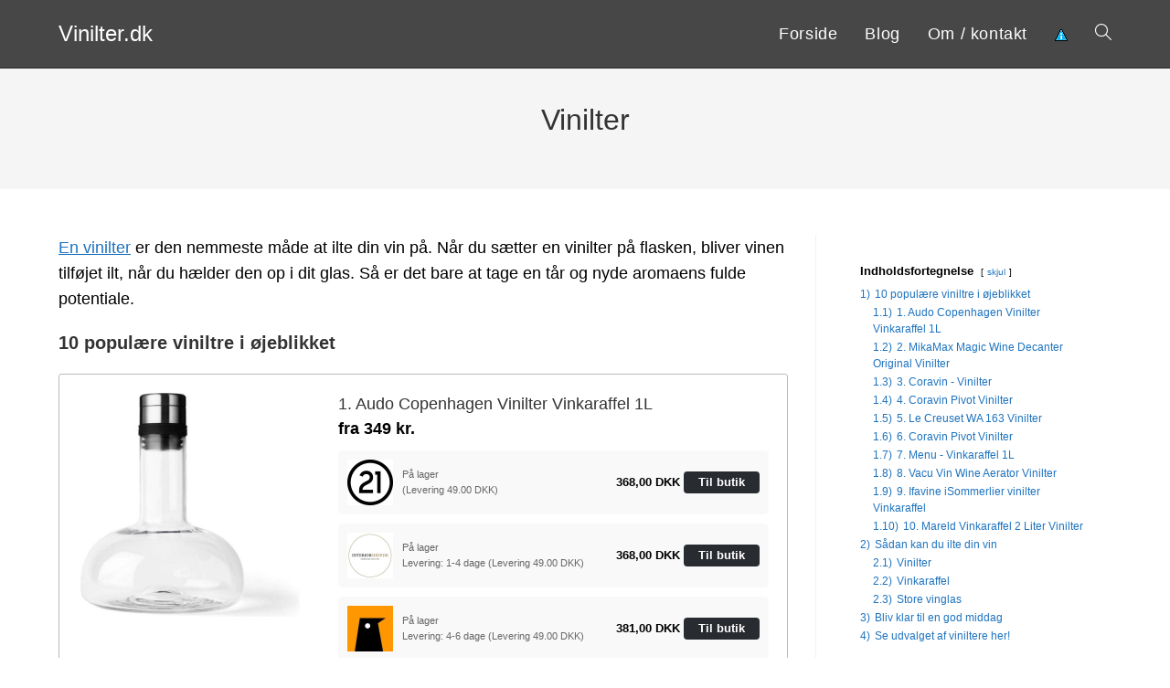

--- FILE ---
content_type: text/html; charset=UTF-8
request_url: https://vinilter.dk/
body_size: 21608
content:
<!DOCTYPE html><html class="html" lang="da-DK"
xmlns:og="http://opengraphprotocol.org/schema/"
xmlns:fb="http://www.facebook.com/2008/fbml"><head><meta charset="UTF-8"><link rel="profile" href="https://gmpg.org/xfn/11"><meta name='robots' content='index, follow, max-image-preview:large, max-snippet:-1, max-video-preview:-1' /><link rel='dns-prefetch' href='//www.googletagmanager.com'><link rel='dns-prefetch' href='//www.google-analytics.com'><link rel='dns-prefetch' href='//fonts.googleapis.com'><link rel='dns-prefetch' href='//fonts.gstatic.com'><meta name="viewport" content="width=device-width, initial-scale=1"><title>Vinilter til flaske med prop eller karaffel | Find den bedste vinilter her</title><meta name="description" content="Mangler du en vinilter til en flaske med prop eller en vinilter til en karaffel, så find et stort udvalg af viniltere her!" /><link rel="canonical" href="https://vinilter.dk/" /><meta property="og:locale" content="da_DK" /><meta property="og:type" content="website" /><meta property="og:title" content="Vinilter til flaske med prop eller karaffel | Find den bedste vinilter her" /><meta property="og:description" content="Mangler du en vinilter til en flaske med prop eller en vinilter til en karaffel, så find et stort udvalg af viniltere her!" /><meta property="og:url" content="https://vinilter.dk/" /><meta property="og:site_name" content="Vinilter.dk" /><meta property="article:modified_time" content="2024-10-19T09:22:37+00:00" /><meta name="twitter:card" content="summary_large_image" /> <script type="application/ld+json" class="yoast-schema-graph">{"@context":"https://schema.org","@graph":[{"@type":"WebPage","@id":"https://vinilter.dk/","url":"https://vinilter.dk/","name":"Vinilter til flaske med prop eller karaffel | Find den bedste vinilter her","isPartOf":{"@id":"https://vinilter.dk/#website"},"datePublished":"2019-09-19T09:44:03+00:00","dateModified":"2024-10-19T09:22:37+00:00","description":"Mangler du en vinilter til en flaske med prop eller en vinilter til en karaffel, så find et stort udvalg af viniltere her!","breadcrumb":{"@id":"https://vinilter.dk/#breadcrumb"},"inLanguage":"da-DK","potentialAction":[{"@type":"ReadAction","target":["https://vinilter.dk/"]}]},{"@type":"BreadcrumbList","@id":"https://vinilter.dk/#breadcrumb","itemListElement":[{"@type":"ListItem","position":1,"name":"Hjem"}]},{"@type":"WebSite","@id":"https://vinilter.dk/#website","url":"https://vinilter.dk/","name":"Vinilter.dk","description":"Kort intro her","potentialAction":[{"@type":"SearchAction","target":{"@type":"EntryPoint","urlTemplate":"https://vinilter.dk/?s={search_term_string}"},"query-input":{"@type":"PropertyValueSpecification","valueRequired":true,"valueName":"search_term_string"}}],"inLanguage":"da-DK"}]}</script> <link rel='dns-prefetch' href='//fonts.googleapis.com' /><link rel="alternate" type="application/rss+xml" title="Vinilter.dk &raquo; Feed" href="https://vinilter.dk/feed/" /><style>.woocommerce .products .product img, .woocommerce .related-products .product img, #property-gallery-wrap .img-fluid {object-fit: cover!important;max-width: 100%!important;height: 300px!important;}</style><style id='wp-img-auto-sizes-contain-inline-css'>img:is([sizes=auto i],[sizes^="auto," i]){contain-intrinsic-size:3000px 1500px}
/*# sourceURL=wp-img-auto-sizes-contain-inline-css */</style><link data-optimized="1" rel='stylesheet' id='wp-block-library-css' href='https://vinilter.dk/wp-content/litespeed/css/36d8e2125cb0103623b1b277f2f2a96b.css?ver=2a96b' media='all' /><style id='wp-block-heading-inline-css'>h1:where(.wp-block-heading).has-background,h2:where(.wp-block-heading).has-background,h3:where(.wp-block-heading).has-background,h4:where(.wp-block-heading).has-background,h5:where(.wp-block-heading).has-background,h6:where(.wp-block-heading).has-background{padding:1.25em 2.375em}h1.has-text-align-left[style*=writing-mode]:where([style*=vertical-lr]),h1.has-text-align-right[style*=writing-mode]:where([style*=vertical-rl]),h2.has-text-align-left[style*=writing-mode]:where([style*=vertical-lr]),h2.has-text-align-right[style*=writing-mode]:where([style*=vertical-rl]),h3.has-text-align-left[style*=writing-mode]:where([style*=vertical-lr]),h3.has-text-align-right[style*=writing-mode]:where([style*=vertical-rl]),h4.has-text-align-left[style*=writing-mode]:where([style*=vertical-lr]),h4.has-text-align-right[style*=writing-mode]:where([style*=vertical-rl]),h5.has-text-align-left[style*=writing-mode]:where([style*=vertical-lr]),h5.has-text-align-right[style*=writing-mode]:where([style*=vertical-rl]),h6.has-text-align-left[style*=writing-mode]:where([style*=vertical-lr]),h6.has-text-align-right[style*=writing-mode]:where([style*=vertical-rl]){rotate:180deg}
/*# sourceURL=https://vinilter.dk/wp-includes/blocks/heading/style.min.css */</style><style id='wp-block-paragraph-inline-css'>.is-small-text{font-size:.875em}.is-regular-text{font-size:1em}.is-large-text{font-size:2.25em}.is-larger-text{font-size:3em}.has-drop-cap:not(:focus):first-letter{float:left;font-size:8.4em;font-style:normal;font-weight:100;line-height:.68;margin:.05em .1em 0 0;text-transform:uppercase}body.rtl .has-drop-cap:not(:focus):first-letter{float:none;margin-left:.1em}p.has-drop-cap.has-background{overflow:hidden}:root :where(p.has-background){padding:1.25em 2.375em}:where(p.has-text-color:not(.has-link-color)) a{color:inherit}p.has-text-align-left[style*="writing-mode:vertical-lr"],p.has-text-align-right[style*="writing-mode:vertical-rl"]{rotate:180deg}
/*# sourceURL=https://vinilter.dk/wp-includes/blocks/paragraph/style.min.css */</style><link data-optimized="1" rel='stylesheet' id='wc-blocks-style-css' href='https://vinilter.dk/wp-content/litespeed/css/c4444bc3f195e06f545c52a57901ab6c.css?ver=1ab6c' media='all' /><style id='global-styles-inline-css'>:root{--wp--preset--aspect-ratio--square: 1;--wp--preset--aspect-ratio--4-3: 4/3;--wp--preset--aspect-ratio--3-4: 3/4;--wp--preset--aspect-ratio--3-2: 3/2;--wp--preset--aspect-ratio--2-3: 2/3;--wp--preset--aspect-ratio--16-9: 16/9;--wp--preset--aspect-ratio--9-16: 9/16;--wp--preset--color--black: #000000;--wp--preset--color--cyan-bluish-gray: #abb8c3;--wp--preset--color--white: #ffffff;--wp--preset--color--pale-pink: #f78da7;--wp--preset--color--vivid-red: #cf2e2e;--wp--preset--color--luminous-vivid-orange: #ff6900;--wp--preset--color--luminous-vivid-amber: #fcb900;--wp--preset--color--light-green-cyan: #7bdcb5;--wp--preset--color--vivid-green-cyan: #00d084;--wp--preset--color--pale-cyan-blue: #8ed1fc;--wp--preset--color--vivid-cyan-blue: #0693e3;--wp--preset--color--vivid-purple: #9b51e0;--wp--preset--gradient--vivid-cyan-blue-to-vivid-purple: linear-gradient(135deg,rgb(6,147,227) 0%,rgb(155,81,224) 100%);--wp--preset--gradient--light-green-cyan-to-vivid-green-cyan: linear-gradient(135deg,rgb(122,220,180) 0%,rgb(0,208,130) 100%);--wp--preset--gradient--luminous-vivid-amber-to-luminous-vivid-orange: linear-gradient(135deg,rgb(252,185,0) 0%,rgb(255,105,0) 100%);--wp--preset--gradient--luminous-vivid-orange-to-vivid-red: linear-gradient(135deg,rgb(255,105,0) 0%,rgb(207,46,46) 100%);--wp--preset--gradient--very-light-gray-to-cyan-bluish-gray: linear-gradient(135deg,rgb(238,238,238) 0%,rgb(169,184,195) 100%);--wp--preset--gradient--cool-to-warm-spectrum: linear-gradient(135deg,rgb(74,234,220) 0%,rgb(151,120,209) 20%,rgb(207,42,186) 40%,rgb(238,44,130) 60%,rgb(251,105,98) 80%,rgb(254,248,76) 100%);--wp--preset--gradient--blush-light-purple: linear-gradient(135deg,rgb(255,206,236) 0%,rgb(152,150,240) 100%);--wp--preset--gradient--blush-bordeaux: linear-gradient(135deg,rgb(254,205,165) 0%,rgb(254,45,45) 50%,rgb(107,0,62) 100%);--wp--preset--gradient--luminous-dusk: linear-gradient(135deg,rgb(255,203,112) 0%,rgb(199,81,192) 50%,rgb(65,88,208) 100%);--wp--preset--gradient--pale-ocean: linear-gradient(135deg,rgb(255,245,203) 0%,rgb(182,227,212) 50%,rgb(51,167,181) 100%);--wp--preset--gradient--electric-grass: linear-gradient(135deg,rgb(202,248,128) 0%,rgb(113,206,126) 100%);--wp--preset--gradient--midnight: linear-gradient(135deg,rgb(2,3,129) 0%,rgb(40,116,252) 100%);--wp--preset--font-size--small: 13px;--wp--preset--font-size--medium: 20px;--wp--preset--font-size--large: 36px;--wp--preset--font-size--x-large: 42px;--wp--preset--spacing--20: 0.44rem;--wp--preset--spacing--30: 0.67rem;--wp--preset--spacing--40: 1rem;--wp--preset--spacing--50: 1.5rem;--wp--preset--spacing--60: 2.25rem;--wp--preset--spacing--70: 3.38rem;--wp--preset--spacing--80: 5.06rem;--wp--preset--shadow--natural: 6px 6px 9px rgba(0, 0, 0, 0.2);--wp--preset--shadow--deep: 12px 12px 50px rgba(0, 0, 0, 0.4);--wp--preset--shadow--sharp: 6px 6px 0px rgba(0, 0, 0, 0.2);--wp--preset--shadow--outlined: 6px 6px 0px -3px rgb(255, 255, 255), 6px 6px rgb(0, 0, 0);--wp--preset--shadow--crisp: 6px 6px 0px rgb(0, 0, 0);}:where(.is-layout-flex){gap: 0.5em;}:where(.is-layout-grid){gap: 0.5em;}body .is-layout-flex{display: flex;}.is-layout-flex{flex-wrap: wrap;align-items: center;}.is-layout-flex > :is(*, div){margin: 0;}body .is-layout-grid{display: grid;}.is-layout-grid > :is(*, div){margin: 0;}:where(.wp-block-columns.is-layout-flex){gap: 2em;}:where(.wp-block-columns.is-layout-grid){gap: 2em;}:where(.wp-block-post-template.is-layout-flex){gap: 1.25em;}:where(.wp-block-post-template.is-layout-grid){gap: 1.25em;}.has-black-color{color: var(--wp--preset--color--black) !important;}.has-cyan-bluish-gray-color{color: var(--wp--preset--color--cyan-bluish-gray) !important;}.has-white-color{color: var(--wp--preset--color--white) !important;}.has-pale-pink-color{color: var(--wp--preset--color--pale-pink) !important;}.has-vivid-red-color{color: var(--wp--preset--color--vivid-red) !important;}.has-luminous-vivid-orange-color{color: var(--wp--preset--color--luminous-vivid-orange) !important;}.has-luminous-vivid-amber-color{color: var(--wp--preset--color--luminous-vivid-amber) !important;}.has-light-green-cyan-color{color: var(--wp--preset--color--light-green-cyan) !important;}.has-vivid-green-cyan-color{color: var(--wp--preset--color--vivid-green-cyan) !important;}.has-pale-cyan-blue-color{color: var(--wp--preset--color--pale-cyan-blue) !important;}.has-vivid-cyan-blue-color{color: var(--wp--preset--color--vivid-cyan-blue) !important;}.has-vivid-purple-color{color: var(--wp--preset--color--vivid-purple) !important;}.has-black-background-color{background-color: var(--wp--preset--color--black) !important;}.has-cyan-bluish-gray-background-color{background-color: var(--wp--preset--color--cyan-bluish-gray) !important;}.has-white-background-color{background-color: var(--wp--preset--color--white) !important;}.has-pale-pink-background-color{background-color: var(--wp--preset--color--pale-pink) !important;}.has-vivid-red-background-color{background-color: var(--wp--preset--color--vivid-red) !important;}.has-luminous-vivid-orange-background-color{background-color: var(--wp--preset--color--luminous-vivid-orange) !important;}.has-luminous-vivid-amber-background-color{background-color: var(--wp--preset--color--luminous-vivid-amber) !important;}.has-light-green-cyan-background-color{background-color: var(--wp--preset--color--light-green-cyan) !important;}.has-vivid-green-cyan-background-color{background-color: var(--wp--preset--color--vivid-green-cyan) !important;}.has-pale-cyan-blue-background-color{background-color: var(--wp--preset--color--pale-cyan-blue) !important;}.has-vivid-cyan-blue-background-color{background-color: var(--wp--preset--color--vivid-cyan-blue) !important;}.has-vivid-purple-background-color{background-color: var(--wp--preset--color--vivid-purple) !important;}.has-black-border-color{border-color: var(--wp--preset--color--black) !important;}.has-cyan-bluish-gray-border-color{border-color: var(--wp--preset--color--cyan-bluish-gray) !important;}.has-white-border-color{border-color: var(--wp--preset--color--white) !important;}.has-pale-pink-border-color{border-color: var(--wp--preset--color--pale-pink) !important;}.has-vivid-red-border-color{border-color: var(--wp--preset--color--vivid-red) !important;}.has-luminous-vivid-orange-border-color{border-color: var(--wp--preset--color--luminous-vivid-orange) !important;}.has-luminous-vivid-amber-border-color{border-color: var(--wp--preset--color--luminous-vivid-amber) !important;}.has-light-green-cyan-border-color{border-color: var(--wp--preset--color--light-green-cyan) !important;}.has-vivid-green-cyan-border-color{border-color: var(--wp--preset--color--vivid-green-cyan) !important;}.has-pale-cyan-blue-border-color{border-color: var(--wp--preset--color--pale-cyan-blue) !important;}.has-vivid-cyan-blue-border-color{border-color: var(--wp--preset--color--vivid-cyan-blue) !important;}.has-vivid-purple-border-color{border-color: var(--wp--preset--color--vivid-purple) !important;}.has-vivid-cyan-blue-to-vivid-purple-gradient-background{background: var(--wp--preset--gradient--vivid-cyan-blue-to-vivid-purple) !important;}.has-light-green-cyan-to-vivid-green-cyan-gradient-background{background: var(--wp--preset--gradient--light-green-cyan-to-vivid-green-cyan) !important;}.has-luminous-vivid-amber-to-luminous-vivid-orange-gradient-background{background: var(--wp--preset--gradient--luminous-vivid-amber-to-luminous-vivid-orange) !important;}.has-luminous-vivid-orange-to-vivid-red-gradient-background{background: var(--wp--preset--gradient--luminous-vivid-orange-to-vivid-red) !important;}.has-very-light-gray-to-cyan-bluish-gray-gradient-background{background: var(--wp--preset--gradient--very-light-gray-to-cyan-bluish-gray) !important;}.has-cool-to-warm-spectrum-gradient-background{background: var(--wp--preset--gradient--cool-to-warm-spectrum) !important;}.has-blush-light-purple-gradient-background{background: var(--wp--preset--gradient--blush-light-purple) !important;}.has-blush-bordeaux-gradient-background{background: var(--wp--preset--gradient--blush-bordeaux) !important;}.has-luminous-dusk-gradient-background{background: var(--wp--preset--gradient--luminous-dusk) !important;}.has-pale-ocean-gradient-background{background: var(--wp--preset--gradient--pale-ocean) !important;}.has-electric-grass-gradient-background{background: var(--wp--preset--gradient--electric-grass) !important;}.has-midnight-gradient-background{background: var(--wp--preset--gradient--midnight) !important;}.has-small-font-size{font-size: var(--wp--preset--font-size--small) !important;}.has-medium-font-size{font-size: var(--wp--preset--font-size--medium) !important;}.has-large-font-size{font-size: var(--wp--preset--font-size--large) !important;}.has-x-large-font-size{font-size: var(--wp--preset--font-size--x-large) !important;}
/*# sourceURL=global-styles-inline-css */</style><style id='classic-theme-styles-inline-css'>/*! This file is auto-generated */
.wp-block-button__link{color:#fff;background-color:#32373c;border-radius:9999px;box-shadow:none;text-decoration:none;padding:calc(.667em + 2px) calc(1.333em + 2px);font-size:1.125em}.wp-block-file__button{background:#32373c;color:#fff;text-decoration:none}
/*# sourceURL=/wp-includes/css/classic-themes.min.css */</style><link data-optimized="1" rel='stylesheet' id='external-images-style-css' href='https://vinilter.dk/wp-content/litespeed/css/ddee951e52afcabb8f339cead815a7ce.css?ver=5a7ce' media='all' /><link data-optimized="1" rel='stylesheet' id='imgafterh1-css' href='https://vinilter.dk/wp-content/litespeed/css/2f32eb400e0f5dd7516624a12251c1e2.css?ver=1c1e2' media='all' /><style id='woocommerce-inline-inline-css'>.woocommerce form .form-row .required { visibility: visible; }
/*# sourceURL=woocommerce-inline-inline-css */</style><link data-optimized="1" rel='stylesheet' id='oceanwp-style-css' href='https://vinilter.dk/wp-content/litespeed/css/5857694cc1c757f89c716967c21e9155.css?ver=e9155' media='all' /><link data-optimized="1" rel='stylesheet' id='child-style-css' href='https://vinilter.dk/wp-content/litespeed/css/63c80bb1a0b17dd9b2eb61285355946b.css?ver=5946b' media='all' /><link data-optimized="1" rel='stylesheet' id='oceanwp-woo-mini-cart-css' href='https://vinilter.dk/wp-content/litespeed/css/4cf1367d51226ddf6d7a7824e18d10c3.css?ver=d10c3' media='all' /><link data-optimized="1" rel='stylesheet' id='font-awesome-css' href='https://vinilter.dk/wp-content/litespeed/css/9ea6d63d23bd76de3dca2311433104a4.css?ver=104a4' media='all' /><link data-optimized="1" rel='stylesheet' id='simple-line-icons-css' href='https://vinilter.dk/wp-content/litespeed/css/0220298696b570622eb43ad4b9cacfe5.css?ver=acfe5' media='all' /><link data-optimized="1" rel='stylesheet' id='oceanwp-woocommerce-css' href='https://vinilter.dk/wp-content/litespeed/css/24358358808f067d87ede3b6893ec5f4.css?ver=ec5f4' media='all' /><link data-optimized="1" rel='stylesheet' id='oceanwp-woo-star-font-css' href='https://vinilter.dk/wp-content/litespeed/css/059e477c7805e8c0141a99089882fce7.css?ver=2fce7' media='all' /><link data-optimized="1" rel='stylesheet' id='oe-widgets-style-css' href='https://vinilter.dk/wp-content/litespeed/css/aff9dfa92f560ce42d4e9662d226937f.css?ver=6937f' media='all' /><link data-optimized="1" rel='stylesheet' id='osh-styles-css' href='https://vinilter.dk/wp-content/litespeed/css/dbd173835999a43fcb8899ff8979f430.css?ver=9f430' media='all' /><link data-optimized="1" rel='stylesheet' id='dfrcs_compsets_style-css' href='https://vinilter.dk/wp-content/litespeed/css/a40c3cd791caf30fb3620675ea2f5929.css?ver=f5929' media='all' /><style id='dfrcs_compsets_style-inline-css'>.dfrcs_loading:after { content: "Loading the best prices..."; }
/*# sourceURL=dfrcs_compsets_style-inline-css */</style><link rel='stylesheet' id='dfrcs_google_fonts-css' href='https://fonts.googleapis.com/css?family=Roboto%3A400%2C700&#038;ver=6.9' media='all' /> <script src="https://vinilter.dk/wp-includes/js/jquery/jquery.min.js" id="jquery-core-js"></script> <script id="external-images-script-js-extra">var ei_js_data = {"ajaxurl":"https://vinilter.dk/wp-admin/admin-ajax.php","nonce":"752b5f3770","fallbackimage":"https://vinilter.dk/wp-content/plugins/external-images/assets/img/coming-soon.jpg","disable_fallback_image":"","disable_variation_js":"","variation_gallery_wrapper_css":".woocommerce-product-gallery"};
//# sourceURL=external-images-script-js-extra</script> <script data-optimized="1" src="https://vinilter.dk/wp-content/litespeed/js/623a5296f10ee1d8145de2a174e5574b.js?ver=5574b" id="external-images-script-js"></script> <script data-optimized="1" src="https://vinilter.dk/wp-content/litespeed/js/1a253d8c465295c2fc669306ad02d7e7.js?ver=2d7e7" id="wc-jquery-blockui-js" defer data-wp-strategy="defer"></script> <script id="wc-add-to-cart-js-extra">var wc_add_to_cart_params = {"ajax_url":"/wp-admin/admin-ajax.php","wc_ajax_url":"/?wc-ajax=%%endpoint%%","i18n_view_cart":"Se kurv","cart_url":"https://vinilter.dk/kurv/","is_cart":"","cart_redirect_after_add":"no"};
//# sourceURL=wc-add-to-cart-js-extra</script> <script data-optimized="1" src="https://vinilter.dk/wp-content/litespeed/js/9a897d811cec70eded98f40aa68cf952.js?ver=cf952" id="wc-add-to-cart-js" defer data-wp-strategy="defer"></script> <script data-optimized="1" src="https://vinilter.dk/wp-content/litespeed/js/4bd7f86b7796e7e92092b13e8e6878c0.js?ver=878c0" id="wc-js-cookie-js" defer data-wp-strategy="defer"></script> <script id="woocommerce-js-extra">var woocommerce_params = {"ajax_url":"/wp-admin/admin-ajax.php","wc_ajax_url":"/?wc-ajax=%%endpoint%%","i18n_password_show":"Vis adgangskode","i18n_password_hide":"Skjul adgangskode"};
//# sourceURL=woocommerce-js-extra</script> <script data-optimized="1" src="https://vinilter.dk/wp-content/litespeed/js/b3f918cb1c37bc974de1b30400fe97bd.js?ver=e97bd" id="woocommerce-js" defer data-wp-strategy="defer"></script> <script id="wc-cart-fragments-js-extra">var wc_cart_fragments_params = {"ajax_url":"/wp-admin/admin-ajax.php","wc_ajax_url":"/?wc-ajax=%%endpoint%%","cart_hash_key":"wc_cart_hash_b1241be4d4ab29939c74d0851c2c1b92","fragment_name":"wc_fragments_b1241be4d4ab29939c74d0851c2c1b92","request_timeout":"5000"};
//# sourceURL=wc-cart-fragments-js-extra</script> <script data-optimized="1" src="https://vinilter.dk/wp-content/litespeed/js/73948aff245f060e7c9714eb3149e39e.js?ver=9e39e" id="wc-cart-fragments-js" defer data-wp-strategy="defer"></script> <script id="dfrcs_compsets-js-extra">var dfrcs = {"ajax_url":"https://vinilter.dk/wp-admin/admin-ajax.php","nonce":"fa0000b30f","post_id":"12","remove_product":"Remove Product","unremove_product":"Restore Product"};
//# sourceURL=dfrcs_compsets-js-extra</script> <script data-optimized="1" src="https://vinilter.dk/wp-content/litespeed/js/cce91210c00b70d4841e651406b786c9.js?ver=786c9" id="dfrcs_compsets-js"></script> <link rel="https://api.w.org/" href="https://vinilter.dk/wp-json/" /><link rel="alternate" title="JSON" type="application/json" href="https://vinilter.dk/wp-json/wp/v2/pages/12" /><link rel='shortlink' href='https://vinilter.dk/' /><link href="[data-uri]" rel="icon" type="image/x-icon" />	<noscript><style>.woocommerce-product-gallery{ opacity: 1 !important; }</style></noscript>
<style type="text/css">/* Colors */.woocommerce div.product div.images .open-image:hover,.woocommerce-error a:hover,.woocommerce-info a:hover,.woocommerce-message a:hover,.woocommerce-message a:focus,.woocommerce .button:focus,.woocommerce ul.products li.product:not(.product-category) .image-wrap .button:hover,input[type="button"]:hover,input[type="reset"]:hover,input[type="submit"]:hover,button[type="submit"]:hover,input[type="button"]:focus,input[type="reset"]:focus,input[type="submit"]:focus,button[type="submit"]:focus,.button:hover,.button:focus,#site-navigation-wrap .dropdown-menu >li.btn >a:hover >span,.post-quote-author,.omw-modal .omw-close-modal:hover,body div.wpforms-container-full .wpforms-form input[type=submit]:hover,body div.wpforms-container-full .wpforms-form button[type=submit]:hover,body div.wpforms-container-full .wpforms-form .wpforms-page-button:hover,.woocommerce-cart .wp-element-button:hover,.woocommerce-checkout .wp-element-button:hover,.wp-block-button__link:hover{background-color:}.woocommerce table.shop_table,.woocommerce table.shop_table td,.woocommerce-cart .cart-collaterals .cart_totals tr td,.woocommerce-cart .cart-collaterals .cart_totals tr th,.woocommerce table.shop_table tth,.woocommerce table.shop_table tfoot td,.woocommerce table.shop_table tfoot th,.woocommerce .order_details,.woocommerce .shop_table.order_details tfoot th,.woocommerce .shop_table.customer_details th,.woocommerce .cart-collaterals .cross-sells,.woocommerce-page .cart-collaterals .cross-sells,.woocommerce .cart-collaterals .cart_totals,.woocommerce-page .cart-collaterals .cart_totals,.woocommerce .cart-collaterals h2,.woocommerce .cart-collaterals h2,.woocommerce .cart-collaterals h2,.woocommerce-cart .cart-collaterals .cart_totals .order-total th,.woocommerce-cart .cart-collaterals .cart_totals .order-total td,.woocommerce ul.order_details,.woocommerce .shop_table.order_details tfoot th,.woocommerce .shop_table.customer_details th,.woocommerce .woocommerce-checkout #customer_details h3,.woocommerce .woocommerce-checkout h3#order_review_heading,.woocommerce-checkout #payment ul.payment_methods,.woocommerce-checkout form.login,.woocommerce-checkout form.checkout_coupon,.woocommerce-checkout-review-order-table tfoot th,.woocommerce-checkout #payment,.woocommerce ul.order_details,.woocommerce #customer_login >div,.woocommerce .col-1.address,.woocommerce .col-2.address,.woocommerce-checkout .woocommerce-info,.woocommerce div.product form.cart,.product_meta,.woocommerce div.product .woocommerce-tabs ul.tabs,.woocommerce #reviews #comments ol.commentlist li .comment_container,p.stars span a,.woocommerce ul.product_list_widget li,.woocommerce .widget_shopping_cart .cart_list li,.woocommerce.widget_shopping_cart .cart_list li,.woocommerce ul.product_list_widget li:first-child,.woocommerce .widget_shopping_cart .cart_list li:first-child,.woocommerce.widget_shopping_cart .cart_list li:first-child,.widget_product_categories li a,.woocommerce .oceanwp-toolbar,.woocommerce .products.list .product,table th,table td,hr,.content-area,body.content-left-sidebar #content-wrap .content-area,.content-left-sidebar .content-area,#top-bar-wrap,#site-header,#site-header.top-header #search-toggle,.dropdown-menu ul li,.centered-minimal-page-header,.blog-entry.post,.blog-entry.grid-entry .blog-entry-inner,.blog-entry.thumbnail-entry .blog-entry-bottom,.single-post .entry-title,.single .entry-share-wrap .entry-share,.single .entry-share,.single .entry-share ul li a,.single nav.post-navigation,.single nav.post-navigation .nav-links .nav-previous,#author-bio,#author-bio .author-bio-avatar,#author-bio .author-bio-social li a,#related-posts,#comments,.comment-body,#respond #cancel-comment-reply-link,#blog-entries .type-page,.page-numbers a,.page-numbers span:not(.elementor-screen-only),.page-links span,body #wp-calendar caption,body #wp-calendar th,body #wp-calendar tbody,body .contact-info-widget.default i,body .contact-info-widget.big-icons i,body .contact-info-widget.big-icons .owp-icon,body .contact-info-widget.default .owp-icon,body .posts-thumbnails-widget li,body .tagcloud a{border-color:}a{color:#1e73be}a .owp-icon use{stroke:#1e73be}a:hover{color:#144291}a:hover .owp-icon use{stroke:#144291}body .theme-button,body input[type="submit"],body button[type="submit"],body button,body .button,body div.wpforms-container-full .wpforms-form input[type=submit],body div.wpforms-container-full .wpforms-form button[type=submit],body div.wpforms-container-full .wpforms-form .wpforms-page-button,.woocommerce-cart .wp-element-button,.woocommerce-checkout .wp-element-button,.wp-block-button__link{background-color:#1e73be}body .theme-button:hover,body input[type="submit"]:hover,body button[type="submit"]:hover,body button:hover,body .button:hover,body div.wpforms-container-full .wpforms-form input[type=submit]:hover,body div.wpforms-container-full .wpforms-form input[type=submit]:active,body div.wpforms-container-full .wpforms-form button[type=submit]:hover,body div.wpforms-container-full .wpforms-form button[type=submit]:active,body div.wpforms-container-full .wpforms-form .wpforms-page-button:hover,body div.wpforms-container-full .wpforms-form .wpforms-page-button:active,.woocommerce-cart .wp-element-button:hover,.woocommerce-checkout .wp-element-button:hover,.wp-block-button__link:hover{background-color:#175a9e}body .theme-button,body input[type="submit"],body button[type="submit"],body button,body .button,body div.wpforms-container-full .wpforms-form input[type=submit],body div.wpforms-container-full .wpforms-form button[type=submit],body div.wpforms-container-full .wpforms-form .wpforms-page-button,.woocommerce-cart .wp-element-button,.woocommerce-checkout .wp-element-button,.wp-block-button__link{border-color:#ffffff}body .theme-button:hover,body input[type="submit"]:hover,body button[type="submit"]:hover,body button:hover,body .button:hover,body div.wpforms-container-full .wpforms-form input[type=submit]:hover,body div.wpforms-container-full .wpforms-form input[type=submit]:active,body div.wpforms-container-full .wpforms-form button[type=submit]:hover,body div.wpforms-container-full .wpforms-form button[type=submit]:active,body div.wpforms-container-full .wpforms-form .wpforms-page-button:hover,body div.wpforms-container-full .wpforms-form .wpforms-page-button:active,.woocommerce-cart .wp-element-button:hover,.woocommerce-checkout .wp-element-button:hover,.wp-block-button__link:hover{border-color:#ffffff}body{color:#000000}/* OceanWP Style Settings CSS */.theme-button,input[type="submit"],button[type="submit"],button,.button,body div.wpforms-container-full .wpforms-form input[type=submit],body div.wpforms-container-full .wpforms-form button[type=submit],body div.wpforms-container-full .wpforms-form .wpforms-page-button{border-style:solid}.theme-button,input[type="submit"],button[type="submit"],button,.button,body div.wpforms-container-full .wpforms-form input[type=submit],body div.wpforms-container-full .wpforms-form button[type=submit],body div.wpforms-container-full .wpforms-form .wpforms-page-button{border-width:1px}form input[type="text"],form input[type="password"],form input[type="email"],form input[type="url"],form input[type="date"],form input[type="month"],form input[type="time"],form input[type="datetime"],form input[type="datetime-local"],form input[type="week"],form input[type="number"],form input[type="search"],form input[type="tel"],form input[type="color"],form select,form textarea,.woocommerce .woocommerce-checkout .select2-container--default .select2-selection--single{border-style:solid}body div.wpforms-container-full .wpforms-form input[type=date],body div.wpforms-container-full .wpforms-form input[type=datetime],body div.wpforms-container-full .wpforms-form input[type=datetime-local],body div.wpforms-container-full .wpforms-form input[type=email],body div.wpforms-container-full .wpforms-form input[type=month],body div.wpforms-container-full .wpforms-form input[type=number],body div.wpforms-container-full .wpforms-form input[type=password],body div.wpforms-container-full .wpforms-form input[type=range],body div.wpforms-container-full .wpforms-form input[type=search],body div.wpforms-container-full .wpforms-form input[type=tel],body div.wpforms-container-full .wpforms-form input[type=text],body div.wpforms-container-full .wpforms-form input[type=time],body div.wpforms-container-full .wpforms-form input[type=url],body div.wpforms-container-full .wpforms-form input[type=week],body div.wpforms-container-full .wpforms-form select,body div.wpforms-container-full .wpforms-form textarea{border-style:solid}form input[type="text"],form input[type="password"],form input[type="email"],form input[type="url"],form input[type="date"],form input[type="month"],form input[type="time"],form input[type="datetime"],form input[type="datetime-local"],form input[type="week"],form input[type="number"],form input[type="search"],form input[type="tel"],form input[type="color"],form select,form textarea{border-radius:3px}body div.wpforms-container-full .wpforms-form input[type=date],body div.wpforms-container-full .wpforms-form input[type=datetime],body div.wpforms-container-full .wpforms-form input[type=datetime-local],body div.wpforms-container-full .wpforms-form input[type=email],body div.wpforms-container-full .wpforms-form input[type=month],body div.wpforms-container-full .wpforms-form input[type=number],body div.wpforms-container-full .wpforms-form input[type=password],body div.wpforms-container-full .wpforms-form input[type=range],body div.wpforms-container-full .wpforms-form input[type=search],body div.wpforms-container-full .wpforms-form input[type=tel],body div.wpforms-container-full .wpforms-form input[type=text],body div.wpforms-container-full .wpforms-form input[type=time],body div.wpforms-container-full .wpforms-form input[type=url],body div.wpforms-container-full .wpforms-form input[type=week],body div.wpforms-container-full .wpforms-form select,body div.wpforms-container-full .wpforms-form textarea{border-radius:3px}/* Header */#site-header,.has-transparent-header .is-sticky #site-header,.has-vh-transparent .is-sticky #site-header.vertical-header,#searchform-header-replace{background-color:#474747}#site-header.has-header-media .overlay-header-media{background-color:rgba(0,0,0,0.5)}#site-header{border-color:#2b2b2b}#site-logo a.site-logo-text{color:#ffffff}#site-logo a.site-logo-text:hover{color:#999999}#site-navigation-wrap .dropdown-menu >li >a,.oceanwp-mobile-menu-icon a,#searchform-header-replace-close{color:#ffffff}#site-navigation-wrap .dropdown-menu >li >a .owp-icon use,.oceanwp-mobile-menu-icon a .owp-icon use,#searchform-header-replace-close .owp-icon use{stroke:#ffffff}#site-navigation-wrap .dropdown-menu >li >a:hover,.oceanwp-mobile-menu-icon a:hover,#searchform-header-replace-close:hover{color:#999999}#site-navigation-wrap .dropdown-menu >li >a:hover .owp-icon use,.oceanwp-mobile-menu-icon a:hover .owp-icon use,#searchform-header-replace-close:hover .owp-icon use{stroke:#999999}/* Blog CSS */.ocean-single-post-header ul.meta-item li a:hover{color:#333333}/* Footer Copyright */#footer-bottom a:hover,#footer-bottom #footer-bottom-menu a:hover{color:#cf1717}/* WooCommerce */.owp-floating-bar form.cart .quantity .minus:hover,.owp-floating-bar form.cart .quantity .plus:hover{color:#ffffff}#owp-checkout-timeline .timeline-step{color:#cccccc}#owp-checkout-timeline .timeline-step{border-color:#cccccc}.woocommerce span.onsale{background-color:#3fc387}/* Sticky Header CSS */.is-sticky #site-navigation-wrap .dropdown-menu >li >a,.is-sticky .oceanwp-mobile-menu-icon a,.is-sticky #searchform-header-replace-close{color:#ffffff}/* Typography */body{font-size:18px;line-height:1.6}h1,h2,h3,h4,h5,h6,.theme-heading,.widget-title,.oceanwp-widget-recent-posts-title,.comment-reply-title,.entry-title,.sidebar-box .widget-title{line-height:1.4}h1{font-size:23px;line-height:1.4}h2{font-size:20px;line-height:1.4}h3{font-size:18px;line-height:1.4}h4{font-size:17px;line-height:1.4}h5{font-size:14px;line-height:1.4}h6{font-size:15px;line-height:1.4}.page-header .page-header-title,.page-header.background-image-page-header .page-header-title{font-size:32px;line-height:1.4}.page-header .page-subheading{font-size:15px;line-height:1.8}.site-breadcrumbs,.site-breadcrumbs a{font-size:13px;line-height:1.4}#top-bar-content,#top-bar-social-alt{font-size:12px;line-height:1.8}#site-logo a.site-logo-text{font-size:24px;line-height:1.8}#site-navigation-wrap .dropdown-menu >li >a,#site-header.full_screen-header .fs-dropdown-menu >li >a,#site-header.top-header #site-navigation-wrap .dropdown-menu >li >a,#site-header.center-header #site-navigation-wrap .dropdown-menu >li >a,#site-header.medium-header #site-navigation-wrap .dropdown-menu >li >a,.oceanwp-mobile-menu-icon a{font-size:18px}.dropdown-menu ul li a.menu-link,#site-header.full_screen-header .fs-dropdown-menu ul.sub-menu li a{font-size:12px;line-height:1.2;letter-spacing:.6px}.sidr-class-dropdown-menu li a,a.sidr-class-toggle-sidr-close,#mobile-dropdown ul li a,body #mobile-fullscreen ul li a{font-size:15px;line-height:1.8}.blog-entry.post .blog-entry-header .entry-title a{font-size:24px;line-height:1.4}.ocean-single-post-header .single-post-title{font-size:34px;line-height:1.4;letter-spacing:.6px}.ocean-single-post-header ul.meta-item li,.ocean-single-post-header ul.meta-item li a{font-size:13px;line-height:1.4;letter-spacing:.6px}.ocean-single-post-header .post-author-name,.ocean-single-post-header .post-author-name a{font-size:14px;line-height:1.4;letter-spacing:.6px}.ocean-single-post-header .post-author-description{font-size:12px;line-height:1.4;letter-spacing:.6px}.single-post .entry-title{line-height:1.4;letter-spacing:.6px}.single-post ul.meta li,.single-post ul.meta li a{font-size:14px;line-height:1.4;letter-spacing:.6px}.sidebar-box .widget-title,.sidebar-box.widget_block .wp-block-heading{font-size:13px;line-height:1;letter-spacing:1px}#footer-widgets .footer-box .widget-title{font-size:13px;line-height:1;letter-spacing:1px}#footer-bottom #copyright{font-size:12px;line-height:1}#footer-bottom #footer-bottom-menu{font-size:12px;line-height:1}.woocommerce-store-notice.demo_store{line-height:2;letter-spacing:1.5px}.demo_store .woocommerce-store-notice__dismiss-link{line-height:2;letter-spacing:1.5px}.woocommerce ul.products li.product li.title h2,.woocommerce ul.products li.product li.title a{font-size:14px;line-height:1.5}.woocommerce ul.products li.product li.category,.woocommerce ul.products li.product li.category a{font-size:12px;line-height:1}.woocommerce ul.products li.product .price{font-size:18px;line-height:1}.woocommerce ul.products li.product .button,.woocommerce ul.products li.product .product-inner .added_to_cart{font-size:12px;line-height:1.5;letter-spacing:1px}.woocommerce ul.products li.owp-woo-cond-notice span,.woocommerce ul.products li.owp-woo-cond-notice a{font-size:16px;line-height:1;letter-spacing:1px;font-weight:600;text-transform:capitalize}.woocommerce div.product .product_title{font-size:24px;line-height:1.4;letter-spacing:.6px}.woocommerce div.product p.price{font-size:36px;line-height:1}.woocommerce .owp-btn-normal .summary form button.button,.woocommerce .owp-btn-big .summary form button.button,.woocommerce .owp-btn-very-big .summary form button.button{font-size:12px;line-height:1.5;letter-spacing:1px;text-transform:uppercase}.woocommerce div.owp-woo-single-cond-notice span,.woocommerce div.owp-woo-single-cond-notice a{font-size:18px;line-height:2;letter-spacing:1.5px;font-weight:600;text-transform:capitalize}.ocean-preloader--active .preloader-after-content{font-size:20px;line-height:1.8;letter-spacing:.6px}</style><link data-optimized="1" rel='stylesheet' id='lwptoc-main-css' href='https://vinilter.dk/wp-content/litespeed/css/416053fb1a405f91f57de9f28164bfd9.css?ver=4bfd9' media='all' /></head><body class="home wp-singular page-template-default page page-id-12 wp-embed-responsive wp-theme-oceanwp wp-child-theme-oceanwp-child-theme-master theme-oceanwp woocommerce-no-js oceanwp-theme dropdown-mobile default-breakpoint has-sidebar content-right-sidebar has-breadcrumbs has-grid-list account-original-style" ><div id="outer-wrap" class="site clr"><a class="skip-link screen-reader-text" href="#main">Skip to content</a><div id="wrap" class="clr"><header id="site-header" class="minimal-header clr fixed-scroll shrink-header slide-effect has-sticky-mobile" data-height="54" role="banner"><div id="site-header-inner" class="clr container"><div id="site-logo" class="clr" ><div id="site-logo-inner" class="clr"><a href="https://vinilter.dk/" rel="home" class="site-title site-logo-text" >Vinilter.dk</a></div></div><div id="site-navigation-wrap" class="clr"><nav id="site-navigation" class="navigation main-navigation clr" role="navigation" ><ul id="menu-hovedmenu" class="main-menu dropdown-menu sf-menu"><li id="menu-item-57" class="menu-item menu-item-type-custom menu-item-object-custom current-menu-item current_page_item menu-item-57"><a href="/" class="menu-link"><span class="text-wrap">Forside</span></a></li><li id="menu-item-27" class="menu-item menu-item-type-post_type menu-item-object-page menu-item-27"><a href="https://vinilter.dk/blog/" class="menu-link"><span class="text-wrap">Blog</span></a></li><li id="menu-item-26" class="menu-item menu-item-type-post_type menu-item-object-page menu-item-26"><a href="https://vinilter.dk/om/" class="menu-link"><span class="text-wrap">Om / kontakt</span></a></li><li id="menu-item-30" class="menu-item menu-item-type-custom menu-item-object-custom menu-item-30"><a href="/betingelser/" class="menu-link"><span class="text-wrap"><img data-lazyloaded="1" src="[data-uri]" data-src="/wp-content/uploads/2019/09/iconsmall.png" alt="" /><noscript><img src="/wp-content/uploads/2019/09/iconsmall.png" alt="" /></noscript></span></a></li><li class="search-toggle-li" ><a href="https://vinilter.dk/#" class="site-search-toggle search-dropdown-toggle"><span class="screen-reader-text">Toggle website search</span><i class=" icon-magnifier" aria-hidden="true" role="img"></i></a></li></ul><div id="searchform-dropdown" class="header-searchform-wrap clr" ><form aria-label="Search this website" role="search" method="get" class="searchform" action="https://vinilter.dk/">
<input aria-label="Insert search query" type="search" id="ocean-search-form-1" class="field" autocomplete="off" placeholder="Søgning" name="s"></form></div></nav></div><div class="oceanwp-mobile-menu-icon clr mobile-right">
<a href="https://vinilter.dk/#mobile-menu-toggle" class="mobile-menu"  aria-label="Mobilmenu">
<i class="fa fa-bars" aria-hidden="true"></i>
<span class="oceanwp-text">Menu</span>
<span class="oceanwp-close-text">Luk</span>
</a></div></div><div id="mobile-dropdown" class="clr" ><nav class="clr"><ul id="menu-hovedmenu-1" class="menu"><li class="menu-item menu-item-type-custom menu-item-object-custom current-menu-item current_page_item menu-item-57"><a href="/" aria-current="page">Forside</a></li><li class="menu-item menu-item-type-post_type menu-item-object-page menu-item-27"><a href="https://vinilter.dk/blog/">Blog</a></li><li class="menu-item menu-item-type-post_type menu-item-object-page menu-item-26"><a href="https://vinilter.dk/om/">Om / kontakt</a></li><li class="menu-item menu-item-type-custom menu-item-object-custom menu-item-30"><a href="/betingelser/"><img data-lazyloaded="1" src="[data-uri]" data-src="/wp-content/uploads/2019/09/iconsmall.png" alt="" /><noscript><img src="/wp-content/uploads/2019/09/iconsmall.png" alt="" /></noscript></a></li><li class="search-toggle-li" ><a href="https://vinilter.dk/#" class="site-search-toggle search-dropdown-toggle"><span class="screen-reader-text">Toggle website search</span><i class=" icon-magnifier" aria-hidden="true" role="img"></i></a></li></ul><div id="mobile-menu-search" class="clr"><form aria-label="Search this website" method="get" action="https://vinilter.dk/" class="mobile-searchform">
<input aria-label="Insert search query" value="" class="field" id="ocean-mobile-search-2" type="search" name="s" autocomplete="off" placeholder="Søgning" />
<button aria-label="Submit search" type="submit" class="searchform-submit">
<i class=" icon-magnifier" aria-hidden="true" role="img"></i>		</button></form></div></nav></div></header><main id="main" class="site-main clr" role="main"><header class="page-header"><div class="container clr page-header-inner"><h1 class="page-header-title clr">Vinilter</h1></div></header><div id="content-wrap" class="container clr"><div id="primary" class="content-area clr"><div id="content" class="site-content clr"><article class="single-page-article clr"><div class="entry clr"><p><a href="https://vinilter.dk/#se-udvalget-af-viniltere-her">En vinilter</a> er den nemmeste måde at ilte din vin på. Når du sætter en vinilter på flasken, bliver vinen tilføjet ilt, når du hælder den op i dit glas. Så er det bare at tage en tår og nyde aromaens fulde potentiale.</p><div><h2><span id="10-populaere-viniltre-i-ojeblikket">10 populære viniltre i øjeblikket</span></h2><div class="pilanto-products"><div class="pilanto-product-image">
<a href="" class="pilanto-product-link">
<img decoding="async" src="https://owp.klarna.com/product/640x640/3010718720/Audo-Copenhagen-Vinilter-Vinkaraffel-1L.jpg" alt="Audo Copenhagen Vinilter Vinkaraffel 1L" data-no-lazy="1">
</a></div><div class="pilanto-product-info"><h3><span id="1-audo-copenhagen-vinilter-vinkaraffel-1l">
1. Audo Copenhagen Vinilter Vinkaraffel 1L</span></h3><div class="pilanto-product-price">
fra <span class="pilanto-product-price-price">349 kr.</span></div><div>
<a href="https://www.pricerunner.dk/dk/api/frontend-transition-page/gotostore/v1/partner/DK/28cdf6587717cdcede404a7e92faeb0f/api_dk_pilanto?productId=3272316" class="pilanto-product-compare" target="_blank">
<span class="merchant-logo">
<img decoding="async" src="https://assets.klarnacdn.net/rs:fit:200:200:1:1/bg:255:255:255/image/a27bbfed-965e-4560-ab28-ccc93a8a5b20/f97f9a5b3f8e74b8df02a0fb9f3097e4" alt="Rum21" data-no-lazy="1">
</span>
<span class="merchant-delivery"><span class="in-stock">På lager</span>
<span class="delivery">
<span class="shipping-cost">
(Levering 49.00 DKK)
</span>
</span>
</span>
<span class="price">
368,00 DKK
<span class="price-button">Til butik</span></span>
</a>
<a href="https://www.pricerunner.dk/dk/api/frontend-transition-page/gotostore/v1/partner/DK/c9888d4b1ab5eb810634b288a6ae2342/api_dk_pilanto?productId=3272316" class="pilanto-product-compare" target="_blank">
<span class="merchant-logo">
<img decoding="async" src="https://assets.klarnacdn.net/rs:fit:200:200:1:1/bg:255:255:255/image/9adc9902-12be-4fc6-87f8-e0b1ddacba87/c3dcb7334803df2ac841a0c3b27daec4" alt="Interiorshop.dk" data-no-lazy="1">
</span>
<span class="merchant-delivery"><span class="in-stock">På lager</span>
<span class="delivery">
Levering: 1-4 dage
<span class="shipping-cost">
(Levering 49.00 DKK)
</span>
</span>
</span>
<span class="price">
368,00 DKK
<span class="price-button">Til butik</span></span>
</a>
<a href="https://www.pricerunner.dk/dk/api/frontend-transition-page/gotostore/v1/partner/DK/878e3b9ab0a4e69047a0a393f4ebcf07/api_dk_pilanto?productId=3272316" class="pilanto-product-compare" target="_blank">
<span class="merchant-logo">
<img decoding="async" src="https://assets.klarnacdn.net/rs:fit:200:200:1:1/bg:255:255:255/image/55de4c52-5dc7-48e9-a00f-a630288c5dc4/3a97c1c4de0dd0333e1d4c66e7df663a" alt="Nordic Nest" data-no-lazy="1">
</span>
<span class="merchant-delivery"><span class="in-stock">På lager</span>
<span class="delivery">
Levering: 4-6 dage
<span class="shipping-cost">
(Levering 49.00 DKK)
</span>
</span>
</span>
<span class="price">
381,00 DKK
<span class="price-button">Til butik</span></span>
</a>
<a href="https://www.pricerunner.dk/dk/api/frontend-transition-page/gotostore/v1/partner/DK/c75aa7d3fdf12ca8ec43461f4f8153d7/api_dk_pilanto?productId=3272316" class="pilanto-product-compare" target="_blank">
<span class="merchant-logo">
<img decoding="async" src="https://assets.klarnacdn.net/rs:fit:200:200:1:1/bg:255:255:255/image/51298ca5-9530-4863-be6b-76736b4ebb36/db99106e5027f7c6db51573870c0c28a" alt="Kitchentime" data-no-lazy="1">
</span>
<span class="merchant-delivery"><span class="in-stock">På lager</span>
<span class="delivery">
Levering: 1-3 dage
<span class="shipping-cost">
(Levering 49.00 DKK)
</span>
</span>
</span>
<span class="price">
442,00 DKK
<span class="price-button">Til butik</span></span>
</a></div></div></div><div class="pilanto-products"><div class="pilanto-product-image">
<a href="" class="pilanto-product-link">
<img decoding="async" src="https://owp.klarna.com/product/640x640/3001486622/MikaMax-Magic-Wine-Decanter-Original-Vinilter.jpg" alt="MikaMax Magic Wine Decanter Original Vinilter" data-no-lazy="1">
</a></div><div class="pilanto-product-info"><h3><span id="2-mikamax-magic-wine-decanter-original-vinilter">
2. MikaMax Magic Wine Decanter Original Vinilter</span></h3><div class="pilanto-product-price">
fra <span class="pilanto-product-price-price">110 kr.</span></div><div>
<a href="https://www.pricerunner.dk/dk/api/frontend-transition-page/gotostore/v1/partner/DK/9283fbf237848ec28d4e3e97a33f7ca9/api_dk_pilanto?productId=3200137892" class="pilanto-product-compare" target="_blank">
<span class="merchant-logo">
<img decoding="async" src="https://assets.klarnacdn.net/rs:fit:200:200:1:1/bg:255:255:255/image/65b9cb1f-2ff4-4cf4-b9c2-aaf74b143411/564818eb7789fef590e2e523ec3e1041" alt="Proshop.dk" data-no-lazy="1">
</span>
<span class="merchant-delivery"><span class="in-stock">På lager</span>
<span class="delivery">
Levering: 1 dage
<span class="shipping-cost">
(Levering 39.00 DKK)
</span>
</span>
</span>
<span class="price">
110,00 DKK
<span class="price-button">Til butik</span></span>
</a>
<a href="https://www.pricerunner.dk/dk/api/frontend-transition-page/gotostore/v1/partner/DK/742d87edb55b418bb28ad92e9a2f6303/api_dk_pilanto?productId=3200137892" class="pilanto-product-compare" target="_blank">
<span class="merchant-logo">
<img decoding="async" src="https://assets.klarnacdn.net/rs:fit:200:200:1:1/bg:255:255:255/image/40c28fbc-616e-4b82-a1e8-a9bf71694ed8/b17afa93abf373521b4f5cc39ced4971" alt="happii.dk" data-no-lazy="1">
</span>
<span class="merchant-delivery"><span class="in-stock">På lager</span>
<span class="delivery">
Levering: 1-2 dage
<span class="shipping-cost">
(Levering 33.00 DKK)
</span>
</span>
</span>
<span class="price">
116,00 DKK
<span class="price-button">Til butik</span></span>
</a>
<a href="https://www.pricerunner.dk/dk/api/frontend-transition-page/gotostore/v1/partner/DK/a43c138290b1a2538bcbe3c8c5cd18a1/api_dk_pilanto?productId=3200137892" class="pilanto-product-compare" target="_blank">
<span class="merchant-logo">
<img decoding="async" src="https://assets.klarnacdn.net/rs:fit:200:200:1:1/bg:255:255:255/image/55159aac-6246-4dfb-8b81-bed8025dd9c4/6a8bbe50aa5afd7e8082e711bff386b1" alt="Merlin" data-no-lazy="1">
</span>
<span class="merchant-delivery"><span class="in-stock">På lager</span>
<span class="delivery">
Levering: 1-2 dage
<span class="shipping-cost">
(Gratis levering)
</span>
</span>
</span>
<span class="price">
149,00 DKK
<span class="price-button">Til butik</span></span>
</a>
<a href="https://www.pricerunner.dk/dk/api/frontend-transition-page/gotostore/v1/partner/DK/3a44e67867e1b4e2eddc44884496948d/api_dk_pilanto?productId=3200137892" class="pilanto-product-compare" target="_blank">
<span class="merchant-logo">
<img decoding="async" src="https://assets.klarnacdn.net/rs:fit:200:200:1:1/bg:255:255:255/image/3dd3f7b5-21de-45da-88e2-3379b8d61540/d52a020ab03a6ccb6a97c8abe7298e07" alt="NemmeGaver" data-no-lazy="1">
</span>
<span class="merchant-delivery"><span class="in-stock">På lager</span>
<span class="delivery">
Levering: 1-3 dage
<span class="shipping-cost">
(Levering 49.00 DKK)
</span>
</span>
</span>
<span class="price">
149,00 DKK
<span class="price-button">Til butik</span></span>
</a></div></div></div><div class="pilanto-products"><div class="pilanto-product-image">
<a href="https://www.pricerunner.dk/dk/api/frontend-transition-page/gotostore/v1/partner/DK/14111b5dcd99108f6d21ba6a14a67565/api_dk_pilanto?productId=4760348" class="pilanto-product-link">
<img decoding="async" src="https://owp.klarna.com/product/640x640/3183348189/Coravin-Vinilter.jpg" alt="Coravin - Vinilter" data-no-lazy="1">
</a></div><div class="pilanto-product-info"><h3><span id="3-coravin-vinilter">
3. Coravin - Vinilter</span></h3><div class="pilanto-product-price">
fra <span class="pilanto-product-price-price">485 kr.</span></div><div>
<a href="https://www.pricerunner.dk/dk/api/frontend-transition-page/gotostore/v1/partner/DK/14111b5dcd99108f6d21ba6a14a67565/api_dk_pilanto?productId=4760348" class="pilanto-product-compare" target="_blank">
<span class="merchant-logo">
<img decoding="async" src="https://assets.klarnacdn.net/rs:fit:200:200:1:1/bg:255:255:255/image/3e7b7b1e-5c1e-4c5f-b2f8-ce5729bc801c/45a86993a92d2b2b622b9f499fe68c39" alt="ComputerSalg" data-no-lazy="1">
</span>
<span class="merchant-delivery"><span class="in-stock">På lager</span>
<span class="delivery">
Levering: 4-5 dage
<span class="shipping-cost">
(Levering 39.00 DKK)
</span>
</span>
</span>
<span class="price">
485,00 DKK
<span class="price-button">Til butik</span></span>
</a>
<a href="https://www.pricerunner.dk/dk/api/frontend-transition-page/gotostore/v1/partner/DK/73593986a54464c86deecc67c975b43c/api_dk_pilanto?productId=4760348" class="pilanto-product-compare" target="_blank">
<span class="merchant-logo">
<img decoding="async" src="https://assets.klarnacdn.net/rs:fit:200:200:1:1/bg:255:255:255/image/3e7b7b1e-5c1e-4c5f-b2f8-ce5729bc801c/45a86993a92d2b2b622b9f499fe68c39" alt="ComputerSalg" data-no-lazy="1">
</span>
<span class="merchant-delivery"><span class="in-stock">På lager</span>
<span class="delivery">
Levering: 4-5 dage
<span class="shipping-cost">
(Levering 39.00 DKK)
</span>
</span>
</span>
<span class="price">
485,00 DKK
<span class="price-button">Til butik</span></span>
</a>
<a href="https://www.pricerunner.dk/dk/api/frontend-transition-page/gotostore/v1/partner/DK/3c9a7ff99c79c5387543669c9e24dafd/api_dk_pilanto?productId=4760348" class="pilanto-product-compare" target="_blank">
<span class="merchant-logo">
<img decoding="async" src="https://assets.klarnacdn.net/rs:fit:200:200:1:1/bg:255:255:255/image/8b629696-13ee-4639-8112-166a9ebdf9fb/83328472a1362098e10744d7dfeeb58e" alt="Wineandbarrels" data-no-lazy="1">
</span>
<span class="merchant-delivery"><span class="out-of-stock">Ikke på lager</span>
<span class="delivery">
Levering: 21-28 dage
<span class="shipping-cost">
(Levering 39.00 DKK)
</span>
</span>
</span>
<span class="price">
525,00 DKK
<span class="price-button">Til butik</span></span>
</a>
<a href="https://www.pricerunner.dk/dk/api/frontend-transition-page/gotostore/v1/partner/DK/c0b1266fe261bb121ad27e38b1dc898a/api_dk_pilanto?productId=4760348" class="pilanto-product-compare" target="_blank">
<span class="merchant-logo">
<img decoding="async" src="https://assets.klarnacdn.net/rs:fit:200:200:1:1/bg:255:255:255/image/284fc8d6-9d22-49f0-b528-eb5942a55e9b/87c3ecd5c24a333f082dce7fa2df3ed0" alt="Uhrskov Vine" data-no-lazy="1">
</span>
<span class="merchant-delivery"><span class="in-stock">På lager</span>
<span class="delivery">
<span class="shipping-cost">
(Gratis levering)
</span>
</span>
</span>
<span class="price">
525,00 DKK
<span class="price-button">Til butik</span></span>
</a></div></div></div><div class="pilanto-products"><div class="pilanto-product-image">
<a href="https://www.pricerunner.dk/dk/api/frontend-transition-page/gotostore/v1/partner/DK/adf2df9a4b87dbad7ee3e4281ae923fd/api_dk_pilanto?productId=3201006206" class="pilanto-product-link">
<img decoding="async" src="https://owp.klarna.com/product/640x640/3011969158/Coravin-Pivot-Vinilter.jpg" alt="Coravin Pivot Vinilter" data-no-lazy="1">
</a></div><div class="pilanto-product-info"><h3><span id="4-coravin-pivot-vinilter">
4. Coravin Pivot Vinilter</span></h3><div class="pilanto-product-price">
fra <span class="pilanto-product-price-price">127 kr.</span></div><div>
<a href="https://www.pricerunner.dk/dk/api/frontend-transition-page/gotostore/v1/partner/DK/adf2df9a4b87dbad7ee3e4281ae923fd/api_dk_pilanto?productId=3201006206" class="pilanto-product-compare" target="_blank">
<span class="merchant-logo">
<img decoding="async" src="https://assets.klarnacdn.net/rs:fit:200:200:1:1/bg:255:255:255/image/8b629696-13ee-4639-8112-166a9ebdf9fb/83328472a1362098e10744d7dfeeb58e" alt="Wineandbarrels" data-no-lazy="1">
</span>
<span class="merchant-delivery"><span class="in-stock">På lager</span>
<span class="delivery">
Levering: 1-2 dage
<span class="shipping-cost">
(Levering 39.00 DKK)
</span>
</span>
</span>
<span class="price">
127,00 DKK
<span class="price-button">Til butik</span></span>
</a>
<a href="https://www.pricerunner.dk/dk/api/frontend-transition-page/gotostore/v1/partner/DK/6d85cce6f8d1d2d6c39d4eadc2c13ae9/api_dk_pilanto?productId=3201006206" class="pilanto-product-compare" target="_blank">
<span class="merchant-logo">
<img decoding="async" src="https://assets.klarnacdn.net/rs:fit:200:200:1:1/bg:255:255:255/image/1b3f91e8-69c9-4e55-b99f-ec182bdba804/076569581b009b40c88dcce04850acb2" alt="Elgiganten" data-no-lazy="1">
</span>
<span class="merchant-delivery"><span class="in-stock">På lager</span>
<span class="delivery">
Levering: 1-2 dage
<span class="shipping-cost">
(Levering 49.00 DKK)
</span>
</span>
</span>
<span class="price">
139,00 DKK
<span class="price-button">Til butik</span></span>
</a>
<a href="https://www.pricerunner.dk/dk/api/frontend-transition-page/gotostore/v1/partner/DK/c519a88a60f71706011491622b323ecf/api_dk_pilanto?productId=3201006206" class="pilanto-product-compare" target="_blank">
<span class="merchant-logo">
<img decoding="async" src="https://assets.klarnacdn.net/rs:fit:200:200:1:1/bg:255:255:255/image/b5de8f2e-db87-44d3-9d59-c1f5e4c6cb8b/43c1524a277019f7c386f86afe1a34f1" alt="KitchenOne" data-no-lazy="1">
</span>
<span class="merchant-delivery"><span class="in-stock">På lager</span>
<span class="delivery">
<span class="shipping-cost">
(Levering 49.00 DKK)
</span>
</span>
</span>
<span class="price">
139,00 DKK
<span class="price-button">Til butik</span></span>
</a>
<a href="https://www.pricerunner.dk/dk/api/frontend-transition-page/gotostore/v1/partner/DK/34ec88e56fdb1cbe0333c826f6b7cc3f/api_dk_pilanto?productId=3201006206" class="pilanto-product-compare" target="_blank">
<span class="merchant-logo">
<img decoding="async" src="https://assets.klarnacdn.net/rs:fit:200:200:1:1/bg:255:255:255/image/3e7b7b1e-5c1e-4c5f-b2f8-ce5729bc801c/45a86993a92d2b2b622b9f499fe68c39" alt="ComputerSalg" data-no-lazy="1">
</span>
<span class="merchant-delivery"><span class="in-stock">På lager</span>
<span class="delivery">
Levering: 4-5 dage
<span class="shipping-cost">
(Levering 39.00 DKK)
</span>
</span>
</span>
<span class="price">
149,00 DKK
<span class="price-button">Til butik</span></span>
</a></div></div></div><div class="pilanto-products"><div class="pilanto-product-image">
<a href="" class="pilanto-product-link">
<img decoding="async" src="https://owp.klarna.com/product/640x640/1729513583/Le-Creuset-WA-163-Vinilter.jpg" alt="Le Creuset WA 163 Vinilter" data-no-lazy="1">
</a></div><div class="pilanto-product-info"><h3><span id="5-le-creuset-wa-163-vinilter">
5. Le Creuset WA 163 Vinilter</span></h3><div class="pilanto-product-price">
fra <span class="pilanto-product-price-price">269 kr.</span></div><div>
<a href="https://www.pricerunner.dk/dk/api/frontend-transition-page/gotostore/v1/partner/DK/832fcf1703a1baf3284d7f43935e5338/api_dk_pilanto?productId=4267538" class="pilanto-product-compare" target="_blank">
<span class="merchant-logo">
<img decoding="async" src="https://assets.klarnacdn.net/rs:fit:200:200:1:1/bg:255:255:255/image/284fc8d6-9d22-49f0-b528-eb5942a55e9b/87c3ecd5c24a333f082dce7fa2df3ed0" alt="Uhrskov Vine" data-no-lazy="1">
</span>
<span class="merchant-delivery"><span class="in-stock">På lager</span>
<span class="delivery">
<span class="shipping-cost">
(Levering 79.00 DKK)
</span>
</span>
</span>
<span class="price">
309,00 DKK
<span class="price-button">Til butik</span></span>
</a>
<a href="https://www.pricerunner.dk/dk/api/frontend-transition-page/gotostore/v1/partner/DK/c7f45146cd4335406517205f264ad5ce/api_dk_pilanto?productId=4267538" class="pilanto-product-compare" target="_blank">
<span class="merchant-logo">
<img decoding="async" src="https://assets.klarnacdn.net/rs:fit:200:200:1:1/bg:255:255:255/image/3f332d0d-7936-4d4d-9d47-3190b8c68eb9/192b7d852d466a526e91f402164cb3a8" alt="Kop &amp; Kande" data-no-lazy="1">
</span>
<span class="merchant-delivery"><span class="in-stock">På lager</span>
<span class="delivery">
Levering: 1-3 dage
<span class="shipping-cost">
(Levering 39.00 DKK)
</span>
</span>
</span>
<span class="price">
349,95 DKK
<span class="price-button">Til butik</span></span>
</a></div></div></div><div class="pilanto-products"><div class="pilanto-product-image">
<a href="https://www.pricerunner.dk/dk/api/frontend-transition-page/gotostore/v1/partner/DK/e668b6c018ba1d2428c484c39b8b7e0a/api_dk_pilanto?productId=3200025328" class="pilanto-product-link">
<img decoding="async" src="https://owp.klarna.com/product/640x640/3000798592/Coravin-Pivot-Vinilter.jpg" alt="Coravin Pivot Vinilter" data-no-lazy="1">
</a></div><div class="pilanto-product-info"><h3><span id="6-coravin-pivot-vinilter">
6. Coravin Pivot Vinilter</span></h3><div class="pilanto-product-price">
fra <span class="pilanto-product-price-price">1.189 kr.</span></div><div>
<a href="https://www.pricerunner.dk/dk/api/frontend-transition-page/gotostore/v1/partner/DK/e668b6c018ba1d2428c484c39b8b7e0a/api_dk_pilanto?productId=3200025328" class="pilanto-product-compare" target="_blank">
<span class="merchant-logo">
<img decoding="async" src="https://assets.klarnacdn.net/rs:fit:200:200:1:1/bg:255:255:255/image/1b3f91e8-69c9-4e55-b99f-ec182bdba804/076569581b009b40c88dcce04850acb2" alt="Elgiganten" data-no-lazy="1">
</span>
<span class="merchant-delivery"><span class="in-stock">På lager</span>
<span class="delivery">
Levering: 1-2 dage
<span class="shipping-cost">
(Levering 49.00 DKK)
</span>
</span>
</span>
<span class="price">
1.189,00 DKK
<span class="price-button">Til butik</span></span>
</a>
<a href="https://www.pricerunner.dk/dk/api/frontend-transition-page/gotostore/v1/partner/DK/892a3447ab047ecb128458d023746470/api_dk_pilanto?productId=3200025328" class="pilanto-product-compare" target="_blank">
<span class="merchant-logo">
<img decoding="async" src="https://assets.klarnacdn.net/rs:fit:200:200:1:1/bg:255:255:255/image/3e7b7b1e-5c1e-4c5f-b2f8-ce5729bc801c/45a86993a92d2b2b622b9f499fe68c39" alt="ComputerSalg" data-no-lazy="1">
</span>
<span class="merchant-delivery"><span class="out-of-stock">Ikke på lager</span>
<span class="delivery">
Levering: 14-21 dage
<span class="shipping-cost">
(Gratis levering)
</span>
</span>
</span>
<span class="price">
1.237,00 DKK
<span class="price-button">Til butik</span></span>
</a>
<a href="https://www.pricerunner.dk/dk/api/frontend-transition-page/gotostore/v1/partner/DK/774c376552f7e4e44252c4aa1189bf72/api_dk_pilanto?productId=3200025328" class="pilanto-product-compare" target="_blank">
<span class="merchant-logo">
<img decoding="async" src="https://assets.klarnacdn.net/rs:fit:200:200:1:1/bg:255:255:255/image/73d8ade3-2b55-42e8-8d33-dcbc98d522ea/f2badd062d3dd6eb1655a2d0c05af546" alt="Nordiska Galleriet" data-no-lazy="1">
</span>
<span class="merchant-delivery"><span class="out-of-stock">Ikke på lager</span>
<span class="delivery">
<span class="shipping-cost">
(Gratis levering)
</span>
</span>
</span>
<span class="price">
1.437,00 DKK
<span class="price-button">Til butik</span></span>
</a>
<a href="https://www.pricerunner.dk/dk/api/frontend-transition-page/gotostore/v1/partner/DK/d627ee70c1e99f6165a755c42c869cfa/api_dk_pilanto?productId=3200025328" class="pilanto-product-compare" target="_blank">
<span class="merchant-logo">
<img decoding="async" src="https://assets.klarnacdn.net/rs:fit:200:200:1:1/bg:255:255:255/image/f1fa5e1c-c57c-4387-8c32-ec1f373b1b6f/fa8fd1e76446ec79e63ae740c2514247" alt="KitchenShop" data-no-lazy="1">
</span>
<span class="merchant-delivery"><span class="in-stock">På lager</span>
<span class="delivery">
<span class="shipping-cost">
(Gratis levering)
</span>
</span>
</span>
<span class="price">
1.514,00 DKK
<span class="price-button">Til butik</span></span>
</a></div></div></div><div class="pilanto-products"><div class="pilanto-product-image">
<a href="" class="pilanto-product-link">
<img decoding="async" src="https://owp.klarna.com/product/640x640/3000025052/Menu-Vinkaraffel-1L.jpg" alt="Menu - Vinkaraffel 1L" data-no-lazy="1">
</a></div><div class="pilanto-product-info"><h3><span id="7-menu-vinkaraffel-1l">
7. Menu - Vinkaraffel 1L</span></h3><div class="pilanto-product-price">
fra <span class="pilanto-product-price-price">559 kr.</span></div><div>
<a href="https://www.pricerunner.dk/dk/api/frontend-transition-page/gotostore/v1/partner/DK/ff5cbde79a2f4f9281c1f5ea18008661/api_dk_pilanto?productId=5093172" class="pilanto-product-compare" target="_blank">
<span class="merchant-logo">
<img decoding="async" src="https://assets.klarnacdn.net/rs:fit:200:200:1:1/bg:255:255:255/image/55de4c52-5dc7-48e9-a00f-a630288c5dc4/3a97c1c4de0dd0333e1d4c66e7df663a" alt="Nordic Nest" data-no-lazy="1">
</span>
<span class="merchant-delivery"><span class="out-of-stock">Ikke på lager</span>
<span class="delivery">
Levering: 5-9 dage
<span class="shipping-cost">
(Gratis levering)
</span>
</span>
</span>
<span class="price">
559,00 DKK
<span class="price-button">Til butik</span></span>
</a>
<a href="https://www.pricerunner.dk/dk/api/frontend-transition-page/gotostore/v1/partner/DK/fe13eff257bf0f1801413720216acd56/api_dk_pilanto?productId=5093172" class="pilanto-product-compare" target="_blank">
<span class="merchant-logo">
<img decoding="async" src="https://assets.klarnacdn.net/rs:fit:200:200:1:1/bg:255:255:255/image/9adc9902-12be-4fc6-87f8-e0b1ddacba87/c3dcb7334803df2ac841a0c3b27daec4" alt="Interiorshop.dk" data-no-lazy="1">
</span>
<span class="merchant-delivery"><span class="in-stock">På lager</span>
<span class="delivery">
Levering: 1-4 dage
<span class="shipping-cost">
(Levering 49.00 DKK)
</span>
</span>
</span>
<span class="price">
576,00 DKK
<span class="price-button">Til butik</span></span>
</a>
<a href="https://www.pricerunner.dk/dk/api/frontend-transition-page/gotostore/v1/partner/DK/80335f74725497c2bccd9e9f6b6b014a/api_dk_pilanto?productId=5093172" class="pilanto-product-compare" target="_blank">
<span class="merchant-logo">
<img decoding="async" src="https://assets.klarnacdn.net/rs:fit:200:200:1:1/bg:255:255:255/image/73d8ade3-2b55-42e8-8d33-dcbc98d522ea/f2badd062d3dd6eb1655a2d0c05af546" alt="Nordiska Galleriet" data-no-lazy="1">
</span>
<span class="merchant-delivery"><span class="in-stock">På lager</span>
<span class="delivery">
<span class="shipping-cost">
(Levering 49.00 DKK)
</span>
</span>
</span>
<span class="price">
576,00 DKK
<span class="price-button">Til butik</span></span>
</a>
<a href="https://www.pricerunner.dk/dk/api/frontend-transition-page/gotostore/v1/partner/DK/00685689238bec5d4f4111f4554f6eb5/api_dk_pilanto?productId=5093172" class="pilanto-product-compare" target="_blank">
<span class="merchant-logo">
<img decoding="async" src="https://assets.klarnacdn.net/rs:fit:200:200:1:1/bg:255:255:255/image/b4fd0c62-db54-4c2e-b541-ace884758f67/f3a2886bd854ec3dcf82d4e658c5cb0e" alt="Internationaldesign.dk" data-no-lazy="1">
</span>
<span class="merchant-delivery"><span class="in-stock">På lager</span>
<span class="delivery">
<span class="shipping-cost">
(Gratis levering)
</span>
</span>
</span>
<span class="price">
589,00 DKK
<span class="price-button">Til butik</span></span>
</a></div></div></div><div class="pilanto-products"><div class="pilanto-product-image">
<a href="" class="pilanto-product-link">
<img decoding="async" src="https://owp.klarna.com/product/640x640/1585883842/Vacu-Vin-Wine-Aerator-Vinilter.jpg" alt="Vacu Vin Wine Aerator Vinilter" data-no-lazy="1">
</a></div><div class="pilanto-product-info"><h3><span id="8-vacu-vin-wine-aerator-vinilter">
8. Vacu Vin Wine Aerator Vinilter</span></h3><div class="pilanto-product-price">
fra <span class="pilanto-product-price-price">74 kr.</span></div><div>
<a href="https://www.pricerunner.dk/dk/api/frontend-transition-page/gotostore/v1/partner/DK/8d11c00e32cbef229f1bf4cdf2747d17/api_dk_pilanto?productId=3273041" class="pilanto-product-compare" target="_blank">
<span class="merchant-logo">
<img decoding="async" src="https://assets.klarnacdn.net/rs:fit:200:200:1:1/bg:255:255:255/image/6306bb29-7f65-4e30-aea6-1f7234b043a5/a37a6a990c14e5d58b4c5928f18139e3" alt="KitchenLab" data-no-lazy="1">
</span>
<span class="merchant-delivery"><span class="in-stock">På lager</span>
<span class="delivery">
Levering: 2-4 dage
<span class="shipping-cost">
(Levering 59.00 DKK)
</span>
</span>
</span>
<span class="price">
192,00 DKK
<span class="price-button">Til butik</span></span>
</a>
<a href="https://www.pricerunner.dk/dk/api/frontend-transition-page/gotostore/v1/partner/DK/d3012a7a2b0cd64364276bcb4f5d077d/api_dk_pilanto?productId=3273041" class="pilanto-product-compare" target="_blank">
<span class="merchant-logo">
<img decoding="async" src="https://assets.klarnacdn.net/rs:fit:200:200:1:1/bg:255:255:255/image/3e7b7b1e-5c1e-4c5f-b2f8-ce5729bc801c/45a86993a92d2b2b622b9f499fe68c39" alt="ComputerSalg" data-no-lazy="1">
</span>
<span class="merchant-delivery"><span class="out-of-stock">Ikke på lager</span>
<span class="delivery">
Levering: 14-21 dage
<span class="shipping-cost">
(Levering 39.00 DKK)
</span>
</span>
</span>
<span class="price">
211,00 DKK
<span class="price-button">Til butik</span></span>
</a></div></div></div><div class="pilanto-products"><div class="pilanto-product-image">
<a href="https://www.pricerunner.dk/dk/api/frontend-transition-page/gotostore/v1/partner/DK/ca77ce4ecba7f884b26d5b3386fe5592/api_dk_pilanto?productId=3208604500" class="pilanto-product-link">
<img decoding="async" src="https://owp.klarna.com/product/640x640/3013468227/Ifavine-iSommerlier-vinilter-Vinkaraffel.jpg" alt="Ifavine iSommerlier vinilter Vinkaraffel" data-no-lazy="1">
</a></div><div class="pilanto-product-info"><h3><span id="9-ifavine-isommerlier-vinilter-vinkaraffel">
9. Ifavine iSommerlier vinilter Vinkaraffel</span></h3><div class="pilanto-product-price">
fra <span class="pilanto-product-price-price">3.989 kr.</span></div><div>
<a href="https://www.pricerunner.dk/dk/api/frontend-transition-page/gotostore/v1/partner/DK/ca77ce4ecba7f884b26d5b3386fe5592/api_dk_pilanto?productId=3208604500" class="pilanto-product-compare" target="_blank">
<span class="merchant-logo">
<img decoding="async" src="https://assets.klarnacdn.net/rs:fit:200:200:1:1/bg:255:255:255/image/c51c333d-adfb-4138-9890-a97baa81b37c/549a1d18a9379db6493269ea66455696" alt="Homeshop.dk" data-no-lazy="1">
</span>
<span class="merchant-delivery"><span class="in-stock">På lager</span>
<span class="delivery">
Levering: 3-6 dage
<span class="shipping-cost">
(Levering 49.00 DKK)
</span>
</span>
</span>
<span class="price">
3.989,00 DKK
<span class="price-button">Til butik</span></span>
</a>
<a href="https://www.pricerunner.dk/dk/api/frontend-transition-page/gotostore/v1/partner/DK/5488801fce1a99a37a43ed3e91a10f08/api_dk_pilanto?productId=3208604500" class="pilanto-product-compare" target="_blank">
<span class="merchant-logo">
<img decoding="async" src="https://assets.klarnacdn.net/rs:fit:200:200:1:1/bg:255:255:255/image/8b629696-13ee-4639-8112-166a9ebdf9fb/83328472a1362098e10744d7dfeeb58e" alt="Wineandbarrels" data-no-lazy="1">
</span>
<span class="merchant-delivery"><span class="in-stock">På lager</span>
<span class="delivery">
Levering: 1-2 dage
<span class="shipping-cost">
(Levering 39.00 DKK)
</span>
</span>
</span>
<span class="price">
3.999,00 DKK
<span class="price-button">Til butik</span></span>
</a>
<a href="https://www.pricerunner.dk/dk/api/frontend-transition-page/gotostore/v1/partner/DK/d8ae768ee6c39ecfcf9602a29873ae09/api_dk_pilanto?productId=3208604500" class="pilanto-product-compare" target="_blank">
<span class="merchant-logo">
<img decoding="async" src="https://assets.klarnacdn.net/rs:fit:200:200:1:1/bg:255:255:255/image/3e7b7b1e-5c1e-4c5f-b2f8-ce5729bc801c/45a86993a92d2b2b622b9f499fe68c39" alt="ComputerSalg" data-no-lazy="1">
</span>
<span class="merchant-delivery"><span class="out-of-stock">Ikke på lager</span>
<span class="delivery">
Levering: 14-21 dage
<span class="shipping-cost">
(Gratis levering)
</span>
</span>
</span>
<span class="price">
4.037,00 DKK
<span class="price-button">Til butik</span></span>
</a>
<a href="https://www.pricerunner.dk/dk/api/frontend-transition-page/gotostore/v1/partner/DK/c74d970a3d157d3820d15d854b6dedff/api_dk_pilanto?productId=3208604500" class="pilanto-product-compare" target="_blank">
<span class="merchant-logo">
<img decoding="async" src="https://assets.klarnacdn.net/rs:fit:200:200:1:1/bg:255:255:255/image/5f562668-6b5f-47b9-8826-281e33ccb294/6b9431f6f0dce2b6005317b40e56e675" alt="El-Salg Aalborg" data-no-lazy="1">
</span>
<span class="merchant-delivery"><span class="in-stock">På lager</span>
<span class="delivery">
<span class="shipping-cost">
(Gratis levering)
</span>
</span>
</span>
<span class="price">
4.499,00 DKK
<span class="price-button">Til butik</span></span>
</a></div></div></div><div class="pilanto-products"><div class="pilanto-product-image">
<a href="https://www.pricerunner.dk/dk/api/frontend-transition-page/gotostore/v1/partner/DK/89b39b8c50c14be1571a008da7ffad8f/api_dk_pilanto?productId=3403335868" class="pilanto-product-link">
<img decoding="async" src="https://owp.klarna.com/product/640x640/3209445117/Mareld-Vinkaraffel-2-Liter-Vinilter.jpg" alt="Mareld Vinkaraffel 2 Liter Vinilter" data-no-lazy="1">
</a></div><div class="pilanto-product-info"><h3><span id="10-mareld-vinkaraffel-2-liter-vinilter">
10. Mareld Vinkaraffel 2 Liter Vinilter</span></h3><div class="pilanto-product-price">
fra <span class="pilanto-product-price-price">219 kr.</span></div><div>
<a href="https://www.pricerunner.dk/dk/api/frontend-transition-page/gotostore/v1/partner/DK/89b39b8c50c14be1571a008da7ffad8f/api_dk_pilanto?productId=3403335868" class="pilanto-product-compare" target="_blank">
<span class="merchant-logo">
<img decoding="async" src="https://assets.klarnacdn.net/rs:fit:200:200:1:1/bg:255:255:255/image/b5de8f2e-db87-44d3-9d59-c1f5e4c6cb8b/43c1524a277019f7c386f86afe1a34f1" alt="KitchenOne" data-no-lazy="1">
</span>
<span class="merchant-delivery"><span class="in-stock">På lager</span>
<span class="delivery">
<span class="shipping-cost">
(Levering 49.00 DKK)
</span>
</span>
</span>
<span class="price">
219,00 DKK
<span class="price-button">Til butik</span></span>
</a>
<a href="https://www.pricerunner.dk/dk/api/frontend-transition-page/gotostore/v1/partner/DK/cb860507b4813245c0d4c2a939fc1b49/api_dk_pilanto?productId=3403335868" class="pilanto-product-compare" target="_blank">
<span class="merchant-logo">
<img decoding="async" src="https://assets.klarnacdn.net/rs:fit:200:200:1:1/bg:255:255:255/image/a27bbfed-965e-4560-ab28-ccc93a8a5b20/f97f9a5b3f8e74b8df02a0fb9f3097e4" alt="Rum21" data-no-lazy="1">
</span>
<span class="merchant-delivery"><span class="in-stock">På lager</span>
<span class="delivery">
<span class="shipping-cost">
(Levering 49.00 DKK)
</span>
</span>
</span>
<span class="price">
299,00 DKK
<span class="price-button">Til butik</span></span>
</a></div></div></div><p style="font-size: 12px;">Annonce i samarbejde med PriceRunner</p></div><style>.pilanto-products {
        display: flex;
        margin-bottom: 20px;
        border: 1px solid #bbbbbb;
        padding: 20px;
        border-radius: 3px;
    }

    @media (max-width: 767px) {
        .pilanto-products {
            flex-direction: column;
        }

        .pilanto-product-image {
            margin-bottom: 25px;
            padding-right: 0;
        }

        .pilanto-product-info {
            padding-left: 0;
        }
    }

    .pilanto-products h2 {
        font-size: 1.25em;
        margin: 0;
    }

    .pilanto-products h3 {
        font-size: 1em;
        font-weight: normal;
        margin: 0;
    }

    .pilanto-product-price {
        font-weight: 900;
    }

    .pilanto-product-image {
        flex-basis: 35%;
        padding-right: 20px;
    }

    .pilanto-product-image img {
        width: 100%;
    }

    .pilanto-product-info {
        flex-basis: 65%;
        padding-left: 20px;
    }

    .pilanto-product-info h3 {
        margin: 0;
    }

    .pilanto-product-info div {
        margin-bottom: 10px;
    }

    .pilanto-product-compare {
        display: flex;
        justify-content: space-between;
        align-items: center;
        padding: 10px;
        background-color: #f9f9f9;
        border-radius: 5px;
        margin-top: 10px;
        text-decoration: none !important;
    }

    .pilanto-product-compare:hover {
        background-color: #f0f0f0;
    }

    .pilanto-product-compare span {
        text-decoration: none;
    }

    .pilanto-product-compare .merchant-delivery {
        flex-grow: 1;
        padding-left: 10px;
        font-size: 11px;
        color: #666;
    }

    .pilanto-product-compare .merchant-logo {
        display: flex;
        flex-shrink: 0;
        flex-grow: 0;
        width: 50px;
    }

    .pilanto-product-compare .merchant-logo img {
        width: 100%;
        height: 100%;
        object-fit: cover;
    }

    .pilanto-product-compare .delivery {
        display: block;
    }

    .pilanto-product-compare .price {
        display: flex;
        align-items: center;
        font-size: 13px;
        text-align: right;
        color: #000;
        font-weight: bold;
    }

    .pilanto-product-compare .price .price-button {
        display: block;
        background-color: #282b30;
        border-radius: 4px;
        padding: 2px 16px;
        color: #fff;
        margin-left: 4px;
    }</style><div class="lwptoc lwptoc-autoWidth lwptoc-baseItems lwptoc-inherit" data-smooth-scroll="1" data-smooth-scroll-offset="100"><div class="lwptoc_i"><div class="lwptoc_header">
<b class="lwptoc_title">Indholdsfortegnelse</b>                    <span class="lwptoc_toggle">
<a href="#" class="lwptoc_toggle_label" data-label="vis">skjul</a>            </span></div><div class="lwptoc_items lwptoc_items-visible"><ul class="lwptoc_itemWrap"><li class="lwptoc_item">    <a href="#10-populaere-viniltre-i-ojeblikket">
<span class="lwptoc_item_number">1)</span>
<span class="lwptoc_item_label">10 populære viniltre i øjeblikket</span>
</a><ul class="lwptoc_itemWrap"><li class="lwptoc_item">    <a href="#1-audo-copenhagen-vinilter-vinkaraffel-1l">
<span class="lwptoc_item_number">1.1)</span>
<span class="lwptoc_item_label">1. Audo Copenhagen Vinilter Vinkaraffel 1L</span>
</a></li><li class="lwptoc_item">    <a href="#2-mikamax-magic-wine-decanter-original-vinilter">
<span class="lwptoc_item_number">1.2)</span>
<span class="lwptoc_item_label">2. MikaMax Magic Wine Decanter Original Vinilter</span>
</a></li><li class="lwptoc_item">    <a href="#3-coravin-vinilter">
<span class="lwptoc_item_number">1.3)</span>
<span class="lwptoc_item_label">3. Coravin - Vinilter</span>
</a></li><li class="lwptoc_item">    <a href="#4-coravin-pivot-vinilter">
<span class="lwptoc_item_number">1.4)</span>
<span class="lwptoc_item_label">4. Coravin Pivot Vinilter</span>
</a></li><li class="lwptoc_item">    <a href="#5-le-creuset-wa-163-vinilter">
<span class="lwptoc_item_number">1.5)</span>
<span class="lwptoc_item_label">5. Le Creuset WA 163 Vinilter</span>
</a></li><li class="lwptoc_item">    <a href="#6-coravin-pivot-vinilter">
<span class="lwptoc_item_number">1.6)</span>
<span class="lwptoc_item_label">6. Coravin Pivot Vinilter</span>
</a></li><li class="lwptoc_item">    <a href="#7-menu-vinkaraffel-1l">
<span class="lwptoc_item_number">1.7)</span>
<span class="lwptoc_item_label">7. Menu - Vinkaraffel 1L</span>
</a></li><li class="lwptoc_item">    <a href="#8-vacu-vin-wine-aerator-vinilter">
<span class="lwptoc_item_number">1.8)</span>
<span class="lwptoc_item_label">8. Vacu Vin Wine Aerator Vinilter</span>
</a></li><li class="lwptoc_item">    <a href="#9-ifavine-isommerlier-vinilter-vinkaraffel">
<span class="lwptoc_item_number">1.9)</span>
<span class="lwptoc_item_label">9. Ifavine iSommerlier vinilter Vinkaraffel</span>
</a></li><li class="lwptoc_item">    <a href="#10-mareld-vinkaraffel-2-liter-vinilter">
<span class="lwptoc_item_number">1.10)</span>
<span class="lwptoc_item_label">10. Mareld Vinkaraffel 2 Liter Vinilter</span>
</a></li></ul></li><li class="lwptoc_item">    <a href="#sadan-kan-du-ilte-din-vin">
<span class="lwptoc_item_number">2)</span>
<span class="lwptoc_item_label">Sådan kan du ilte din vin</span>
</a><ul class="lwptoc_itemWrap"><li class="lwptoc_item">    <a href="#vinilter">
<span class="lwptoc_item_number">2.1)</span>
<span class="lwptoc_item_label">Vinilter</span>
</a></li><li class="lwptoc_item">    <a href="#vinkaraffel">
<span class="lwptoc_item_number">2.2)</span>
<span class="lwptoc_item_label">Vinkaraffel</span>
</a></li><li class="lwptoc_item">    <a href="#store-vinglas">
<span class="lwptoc_item_number">2.3)</span>
<span class="lwptoc_item_label">Store vinglas</span>
</a></li></ul></li><li class="lwptoc_item">    <a href="#bliv-klar-til-en-god-middag">
<span class="lwptoc_item_number">3)</span>
<span class="lwptoc_item_label">Bliv klar til en god middag</span>
</a></li><li class="lwptoc_item">    <a href="#se-udvalget-af-viniltere-her">
<span class="lwptoc_item_number">4)</span>
<span class="lwptoc_item_label">Se udvalget af viniltere her!</span>
</a></li></ul></div></div></div><p><a href="https://vinilter.dk/#se-udvalget-af-viniltere-her">Her på siden finder du nemt frem til din nye vinilter</a>. Alle modellerne her på siden har det tilfælles, at de kan ilte din vin, når du hælder den op i glasset. Modsat hvad mange tror, så er det ikke nok at åbne vinflasken en halv times tid inden servering. Vinen skal have en større overflade til at optage ilt og åbne sig op. Læs videre, og find ud af hvordan du nemt får mere smag ud af din vin.</p><h2 class="wp-block-heading"><span id="sadan-kan-du-ilte-din-vin">Sådan kan du ilte din vin</span></h2><p>Næsten alle vintyper har godt af at blive iltet, inden de nydes. Det gælder især de gamle vine, men de unge vine kan også have gavn af det. En prisvenlig vin fra supermarkedet kan således forbedres markant i smag, hvis den iltes korrekt.</p><p>Der er flere forskellige metoder, du kan bruge til at ilte din vin på. Lad os starte med den nemmeste.</p><h3 class="wp-block-heading"><span id="vinilter">Vinilter</span></h3><p><a href="https://vinilter.dk/#se-udvalget-af-viniltere-her">En vinilter</a> sættes på toppen af flasken. Vinen passerer igennem ilteren, når den hældes op i glasset. Vinilteren er udformet således, at væsken optager mest muligt ilt på sin vej ned i glasset. Det kan være en god idé at lade vinen stå et par minutter og bevæge glasset lidt, inden du fugter ganen. Det sikrer, at vinen har optaget så meget ilt som muligt.</p><p>En vinilter er nem at anskaffe og optager ikke voldsomt meget plads i køkkenskuffen eller baren. De fås i mange flotte og unikke udformninger. En vinilter er den nemmeste og hurtigste måde at ilte din vin på.</p><h3 class="wp-block-heading"><span id="vinkaraffel">Vinkaraffel</span></h3><p>En karaffel er også en måde at ilte vin på. <a href="https://vinkaraffel.dk/" target="_blank" rel="noopener">En vinkaraffel</a> ilter vinen mest effektivt, hvis den har en smal hals, og nederst en stor flade, som vinen kan brede sig ud på. Via den store overflade optager væsken ilt. Vinen skal gerne stå minimum en halv time i karaflen inden servering.</p><h3 class="wp-block-heading"><span id="store-vinglas">Store vinglas</span></h3><p>Den tredje og sidste metode er at bruge store vinglas. <a href="https://xn--rdvinsglas-0cb.dk/" target="_blank" rel="noopener">Rødvinsglas</a> er traditionelt store og giver væsken en større overflade sammenlignet med for eksempel et champagneglas.</p><p>Evt. kan du jo kombinere alle tre måder, så er du i hvert fald sikker på, at din vin bliver iltet mest optimalt.</p><h2 class="wp-block-heading"><span id="bliv-klar-til-en-god-middag">Bliv klar til en god middag</span></h2><p>Men som nævnt er det ingen sag at blive klar til en god middag med vennerne eller familien, når der skal iltet vin i glassene. Du skal bare have en vinilter. Den er nem at sætte på, og du behøver ikke at tænke på at hælde vinen over i en karaffel, inden gæsterne kommer. Med vinilteren kan du blot stille flasken på bordet, som den er og lade dine gæster tage for sig.</p><p>Alle viniltere her på siden vil nemt og hurtigt sørge for, at din vin bliver iltet, når den hældes op. Nyd vinens fulde potentiale, og oplev, hvordan smagen på maden, og stemningen omkring bordet løftes.</p><h2 class="wp-block-heading"><span id="se-udvalget-af-viniltere-her">Se udvalget af viniltere her!</span></h2><p>Find din vinilter i udvalget her på siden, og køb i dag!</p><div class="woocommerce columns-3 "><ul class="products oceanwp-row clr grid tablet-col tablet-2-col mobile-col mobile-1-col"><li class="entry has-media col span_1_of_3 owp-content-center owp-thumbs-layout-horizontal owp-btn-normal owp-tabs-layout-horizontal has-no-thumbnails product type-product post-1110 status-publish first instock product_cat-produkter has-post-thumbnail shipping-taxable product-type-external"><div class="product-inner clr"><div class="woo-entry-image clr">
<a href="https://vinilter.dk/vare/pivot-aerator-vinilter/" class="woocommerce-LoopProduct-link"><img data-lazyloaded="1" src="[data-uri]" decoding="async" height="600" data-src="https://media.enad.io/20dccf88-6cf1-4912-a8a3-40dbcf6e8e0f/QyIcuJdIPGSh-coravin-pivot-aerator-vinilter-802073-53157-1.jpg?format=jpeg" class="woo-entry-image-main" alt="Coravin Pivot Aerator vinilter"><noscript><img decoding="async" height="600" src="https://media.enad.io/20dccf88-6cf1-4912-a8a3-40dbcf6e8e0f/QyIcuJdIPGSh-coravin-pivot-aerator-vinilter-802073-53157-1.jpg?format=jpeg" class="woo-entry-image-main" alt="Coravin Pivot Aerator vinilter"></noscript></a></div><ul class="woo-entry-inner clr"><li class="image-wrap"><div class="woo-entry-image clr">
<a href="https://vinilter.dk/vare/pivot-aerator-vinilter/" class="woocommerce-LoopProduct-link"><img data-lazyloaded="1" src="[data-uri]" decoding="async" height="600" data-src="https://media.enad.io/20dccf88-6cf1-4912-a8a3-40dbcf6e8e0f/QyIcuJdIPGSh-coravin-pivot-aerator-vinilter-802073-53157-1.jpg?format=jpeg" class="woo-entry-image-main" alt="Coravin Pivot Aerator vinilter"><noscript><img decoding="async" height="600" src="https://media.enad.io/20dccf88-6cf1-4912-a8a3-40dbcf6e8e0f/QyIcuJdIPGSh-coravin-pivot-aerator-vinilter-802073-53157-1.jpg?format=jpeg" class="woo-entry-image-main" alt="Coravin Pivot Aerator vinilter"></noscript></a></div></li><li class="category"><a href="https://vinilter.dk/vare-kategori/produkter/" rel="tag">Produkter</a></li><li class="title"><h4><a href="https://vinilter.dk/vare/pivot-aerator-vinilter/">Coravin Pivot Aerator vinilter</a></h4></li><li class="price-wrap">
<span class="price"><span class="woocommerce-Price-amount amount"><bdi><span class="woocommerce-Price-currencySymbol">kr.</span>&nbsp;139,00</bdi></span></span></li><li class="rating"></li><li class="btn-wrap clr"><a href="https://www.partner-ads.com/dk/klikbanner.php?bannerid=79283&amp;partnerid=15447&amp;htmlurl=https://www.kitchenone.dk/p/coravin-pivot-aerator-vinilter_53157" aria-describedby="woocommerce_loop_add_to_cart_link_describedby_1110" data-quantity="1" class="button product_type_external" data-product_id="1110" data-product_sku="8737591318440335455" aria-label="Køb &ldquo;Coravin Pivot Aerator vinilter&rdquo;" rel="nofollow" target="_blank">Gå til shop</a>	<span id="woocommerce_loop_add_to_cart_link_describedby_1110" class="screen-reader-text">
</span></li></ul></div></li><li class="entry has-media col span_1_of_3 owp-content-center owp-thumbs-layout-horizontal owp-btn-normal owp-tabs-layout-horizontal has-no-thumbnails product type-product post-1112 status-publish instock product_cat-produkter has-post-thumbnail shipping-taxable product-type-external"><div class="product-inner clr"><div class="woo-entry-image clr">
<a href="https://vinilter.dk/vare/magic-vinilter/" class="woocommerce-LoopProduct-link"><img data-lazyloaded="1" src="[data-uri]" decoding="async" height="600" data-src="https://media.enad.io/20dccf88-6cf1-4912-a8a3-40dbcf6e8e0f/lqjdmUTnTOWe-dorre-magic-vinilter-5-8159-36714-1.jpg?format=jpeg" class="woo-entry-image-main" alt="Dorre Magic Vinilter"><noscript><img decoding="async" height="600" src="https://media.enad.io/20dccf88-6cf1-4912-a8a3-40dbcf6e8e0f/lqjdmUTnTOWe-dorre-magic-vinilter-5-8159-36714-1.jpg?format=jpeg" class="woo-entry-image-main" alt="Dorre Magic Vinilter"></noscript></a></div><ul class="woo-entry-inner clr"><li class="image-wrap"><div class="woo-entry-image clr">
<a href="https://vinilter.dk/vare/magic-vinilter/" class="woocommerce-LoopProduct-link"><img data-lazyloaded="1" src="[data-uri]" decoding="async" height="600" data-src="https://media.enad.io/20dccf88-6cf1-4912-a8a3-40dbcf6e8e0f/lqjdmUTnTOWe-dorre-magic-vinilter-5-8159-36714-1.jpg?format=jpeg" class="woo-entry-image-main" alt="Dorre Magic Vinilter"><noscript><img decoding="async" height="600" src="https://media.enad.io/20dccf88-6cf1-4912-a8a3-40dbcf6e8e0f/lqjdmUTnTOWe-dorre-magic-vinilter-5-8159-36714-1.jpg?format=jpeg" class="woo-entry-image-main" alt="Dorre Magic Vinilter"></noscript></a></div></li><li class="category"><a href="https://vinilter.dk/vare-kategori/produkter/" rel="tag">Produkter</a></li><li class="title"><h4><a href="https://vinilter.dk/vare/magic-vinilter/">Dorre Magic Vinilter</a></h4></li><li class="price-wrap">
<span class="price"><span class="woocommerce-Price-amount amount"><bdi><span class="woocommerce-Price-currencySymbol">kr.</span>&nbsp;181,00</bdi></span></span></li><li class="rating"></li><li class="btn-wrap clr"><a href="https://www.partner-ads.com/dk/klikbanner.php?bannerid=79283&amp;partnerid=15447&amp;htmlurl=https://www.kitchenone.dk/p/dorre-magic-vinilter_36714" aria-describedby="woocommerce_loop_add_to_cart_link_describedby_1112" data-quantity="1" class="button product_type_external" data-product_id="1112" data-product_sku="8737597064353310884" aria-label="Køb &ldquo;Dorre Magic Vinilter&rdquo;" rel="nofollow" target="_blank">Gå til shop</a>	<span id="woocommerce_loop_add_to_cart_link_describedby_1112" class="screen-reader-text">
</span></li></ul></div></li><li class="entry has-media col span_1_of_3 owp-content-center owp-thumbs-layout-horizontal owp-btn-normal owp-tabs-layout-horizontal has-no-thumbnails product type-product post-1101 status-publish last instock product_cat-produkter has-post-thumbnail shipping-taxable product-type-external"><div class="product-inner clr"><div class="woo-entry-image clr">
<a href="https://vinilter.dk/vare/mikamax-vinilter/" class="woocommerce-LoopProduct-link"><img data-lazyloaded="1" src="[data-uri]" decoding="async" height="600" data-src="https://content.gucca.dk/covers/big/w/i/wine-decanter-original-02370_495035.jpg?mod=1679349469" class="woo-entry-image-main" alt="Mikamax – Vinilter"><noscript><img decoding="async" height="600" src="https://content.gucca.dk/covers/big/w/i/wine-decanter-original-02370_495035.jpg?mod=1679349469" class="woo-entry-image-main" alt="Mikamax – Vinilter"></noscript></a></div><ul class="woo-entry-inner clr"><li class="image-wrap"><div class="woo-entry-image clr">
<a href="https://vinilter.dk/vare/mikamax-vinilter/" class="woocommerce-LoopProduct-link"><img data-lazyloaded="1" src="[data-uri]" decoding="async" height="600" data-src="https://content.gucca.dk/covers/big/w/i/wine-decanter-original-02370_495035.jpg?mod=1679349469" class="woo-entry-image-main" alt="Mikamax – Vinilter"><noscript><img decoding="async" height="600" src="https://content.gucca.dk/covers/big/w/i/wine-decanter-original-02370_495035.jpg?mod=1679349469" class="woo-entry-image-main" alt="Mikamax – Vinilter"></noscript></a></div></li><li class="category"><a href="https://vinilter.dk/vare-kategori/produkter/" rel="tag">Produkter</a></li><li class="title"><h4><a href="https://vinilter.dk/vare/mikamax-vinilter/">Mikamax – Vinilter</a></h4></li><li class="price-wrap">
<span class="price"><span class="woocommerce-Price-amount amount"><bdi><span class="woocommerce-Price-currencySymbol">kr.</span>&nbsp;109,95</bdi></span></span></li><li class="rating"></li><li class="btn-wrap clr"><a href="https://www.partner-ads.com/dk/klikbanner.php?bannerid=94931&amp;partnerid=15447&amp;htmlurl=https://www.gucca.dk/mikamax-vinilter-p495035?utm_source=pa&amp;utm_medium=cpc&amp;utm_campaign=pa" aria-describedby="woocommerce_loop_add_to_cart_link_describedby_1101" data-quantity="1" class="button product_type_external" data-product_id="1101" data-product_sku="8488469298882879828" aria-label="Køb &ldquo;Mikamax - Vinilter&rdquo;" rel="nofollow" target="_blank">Gå til shop</a>	<span id="woocommerce_loop_add_to_cart_link_describedby_1101" class="screen-reader-text">
</span></li></ul></div></li></ul></div></div></article></div></div><aside id="right-sidebar" class="sidebar-container widget-area sidebar-primary" role="complementary" aria-label="Primary Sidebar"><div id="right-sidebar-inner" class="clr"><div class="sidebar-box widget_lpwtoc_widget clr" id="lpwtoc_widget-2"><div class="lwptoc lwptoc-autoWidth lwptoc-baseItems lwptoc-inherit" data-smooth-scroll="1" data-smooth-scroll-offset="100"><div class="lwptoc_i"><div class="lwptoc_header">
<b class="lwptoc_title">Indholdsfortegnelse</b>                    <span class="lwptoc_toggle">
<a href="#" class="lwptoc_toggle_label" data-label="vis">skjul</a>            </span></div><div class="lwptoc_items lwptoc_items-visible"><ul class="lwptoc_itemWrap"><li class="lwptoc_item">    <a href="#10-populaere-viniltre-i-ojeblikket">
<span class="lwptoc_item_number">1)</span>
<span class="lwptoc_item_label">10 populære viniltre i øjeblikket</span>
</a><ul class="lwptoc_itemWrap"><li class="lwptoc_item">    <a href="#1-audo-copenhagen-vinilter-vinkaraffel-1l">
<span class="lwptoc_item_number">1.1)</span>
<span class="lwptoc_item_label">1. Audo Copenhagen Vinilter Vinkaraffel 1L</span>
</a></li><li class="lwptoc_item">    <a href="#2-mikamax-magic-wine-decanter-original-vinilter">
<span class="lwptoc_item_number">1.2)</span>
<span class="lwptoc_item_label">2. MikaMax Magic Wine Decanter Original Vinilter</span>
</a></li><li class="lwptoc_item">    <a href="#3-coravin-vinilter">
<span class="lwptoc_item_number">1.3)</span>
<span class="lwptoc_item_label">3. Coravin - Vinilter</span>
</a></li><li class="lwptoc_item">    <a href="#4-coravin-pivot-vinilter">
<span class="lwptoc_item_number">1.4)</span>
<span class="lwptoc_item_label">4. Coravin Pivot Vinilter</span>
</a></li><li class="lwptoc_item">    <a href="#5-le-creuset-wa-163-vinilter">
<span class="lwptoc_item_number">1.5)</span>
<span class="lwptoc_item_label">5. Le Creuset WA 163 Vinilter</span>
</a></li><li class="lwptoc_item">    <a href="#6-coravin-pivot-vinilter">
<span class="lwptoc_item_number">1.6)</span>
<span class="lwptoc_item_label">6. Coravin Pivot Vinilter</span>
</a></li><li class="lwptoc_item">    <a href="#7-menu-vinkaraffel-1l">
<span class="lwptoc_item_number">1.7)</span>
<span class="lwptoc_item_label">7. Menu - Vinkaraffel 1L</span>
</a></li><li class="lwptoc_item">    <a href="#8-vacu-vin-wine-aerator-vinilter">
<span class="lwptoc_item_number">1.8)</span>
<span class="lwptoc_item_label">8. Vacu Vin Wine Aerator Vinilter</span>
</a></li><li class="lwptoc_item">    <a href="#9-ifavine-isommerlier-vinilter-vinkaraffel">
<span class="lwptoc_item_number">1.9)</span>
<span class="lwptoc_item_label">9. Ifavine iSommerlier vinilter Vinkaraffel</span>
</a></li><li class="lwptoc_item">    <a href="#10-mareld-vinkaraffel-2-liter-vinilter">
<span class="lwptoc_item_number">1.10)</span>
<span class="lwptoc_item_label">10. Mareld Vinkaraffel 2 Liter Vinilter</span>
</a></li></ul></li><li class="lwptoc_item">    <a href="#sadan-kan-du-ilte-din-vin">
<span class="lwptoc_item_number">2)</span>
<span class="lwptoc_item_label">Sådan kan du ilte din vin</span>
</a><ul class="lwptoc_itemWrap"><li class="lwptoc_item">    <a href="#vinilter">
<span class="lwptoc_item_number">2.1)</span>
<span class="lwptoc_item_label">Vinilter</span>
</a></li><li class="lwptoc_item">    <a href="#vinkaraffel">
<span class="lwptoc_item_number">2.2)</span>
<span class="lwptoc_item_label">Vinkaraffel</span>
</a></li><li class="lwptoc_item">    <a href="#store-vinglas">
<span class="lwptoc_item_number">2.3)</span>
<span class="lwptoc_item_label">Store vinglas</span>
</a></li></ul></li><li class="lwptoc_item">    <a href="#bliv-klar-til-en-god-middag">
<span class="lwptoc_item_number">3)</span>
<span class="lwptoc_item_label">Bliv klar til en god middag</span>
</a></li><li class="lwptoc_item">    <a href="#se-udvalget-af-viniltere-her">
<span class="lwptoc_item_number">4)</span>
<span class="lwptoc_item_label">Se udvalget af viniltere her!</span>
</a></li></ul></div></div></div></div></div></aside></div></main><footer id="footer" class="site-footer" role="contentinfo"><div id="footer-inner" class="clr"><div id="footer-bottom" class="clr"><div id="footer-bottom-inner" class="container clr"><div id="footer-bottom-menu" class="navigation clr"><div class="menu-footer-container"><ul id="menu-footer" class="menu"><li id="menu-item-755" class="menu-item menu-item-type-custom menu-item-object-custom current-menu-item current_page_item menu-item-755"><a href="/" aria-current="page">Forside</a></li><li id="menu-item-758" class="menu-item menu-item-type-post_type menu-item-object-page menu-item-758"><a href="https://vinilter.dk/om/">Om / kontakt</a></li><li id="menu-item-756" class="menu-item menu-item-type-post_type menu-item-object-page menu-item-756"><a href="https://vinilter.dk/blog/">Blog</a></li><li id="menu-item-757" class="menu-item menu-item-type-post_type menu-item-object-page menu-item-privacy-policy menu-item-757"><a rel="privacy-policy" href="https://vinilter.dk/betingelser/">Betingelser</a></li></ul></div></div><div id="copyright" class="clr" role="contentinfo">
Copyright 2026 - Pilanto Aps</div></div></div></div></footer></div></div><a aria-label="Scroll to the top of the page" href="#" id="scroll-top" class="scroll-top-right"><i class=" fa fa-angle-up" aria-hidden="true" role="img"></i></a> <script type="speculationrules">{"prefetch":[{"source":"document","where":{"and":[{"href_matches":"/*"},{"not":{"href_matches":["/wp-*.php","/wp-admin/*","/wp-content/uploads/*","/wp-content/*","/wp-content/plugins/*","/wp-content/themes/oceanwp-child-theme-master/*","/wp-content/themes/oceanwp/*","/*\\?(.+)"]}},{"not":{"selector_matches":"a[rel~=\"nofollow\"]"}},{"not":{"selector_matches":".no-prefetch, .no-prefetch a"}}]},"eagerness":"conservative"}]}</script> <div id="oceanwp-cart-sidebar-wrap"><div class="oceanwp-cart-sidebar"><a href="#" class="oceanwp-cart-close">×</a><p class="owp-cart-title">Kurv</p><div class="divider"></div><div class="owp-mini-cart"><div class="widget woocommerce widget_shopping_cart"><div class="widget_shopping_cart_content"></div></div></div></div><div class="oceanwp-cart-sidebar-overlay"></div></div> <script>(function () {
			var c = document.body.className;
			c = c.replace(/woocommerce-no-js/, 'woocommerce-js');
			document.body.className = c;
		})();</script> <script data-optimized="1" src="https://vinilter.dk/wp-content/litespeed/js/78f6b4ce53089f4289f8ae00ec7200be.js?ver=200be" id="imagesloaded-js"></script> <script id="oceanwp-main-js-extra">var oceanwpLocalize = {"nonce":"02b6a9db02","isRTL":"","menuSearchStyle":"drop_down","mobileMenuSearchStyle":"disabled","sidrSource":null,"sidrDisplace":"1","sidrSide":"left","sidrDropdownTarget":"link","verticalHeaderTarget":"link","customScrollOffset":"0","customSelects":".woocommerce-ordering .orderby, #dropdown_product_cat, .widget_categories select, .widget_archive select, .single-product .variations_form .variations select","loadMoreLoadingText":"Loading...","wooCartStyle":null,"ajax_url":"https://vinilter.dk/wp-admin/admin-ajax.php","cart_url":"https://vinilter.dk/kurv/","cart_redirect_after_add":"no","view_cart":"Vis kurv","floating_bar":"on","grouped_text":"Se produkter","multistep_checkout_error":"Some required fields are empty. Please fill the required fields to go to the next step.","oe_mc_wpnonce":"3a253c0c3d","stickyChoose":"auto","stickyStyle":"shrink","shrinkLogoHeight":"30","stickyEffect":"slide","hasStickyTopBar":"","hasStickyMobile":"1"};
//# sourceURL=oceanwp-main-js-extra</script> <script data-optimized="1" src="https://vinilter.dk/wp-content/litespeed/js/65d656b64258fe19fab31dd0b3e524d6.js?ver=524d6" id="oceanwp-main-js"></script> <script data-optimized="1" src="https://vinilter.dk/wp-content/litespeed/js/1b02dbab7660359aefe0a309db8b780e.js?ver=b780e" id="oceanwp-drop-down-mobile-menu-js"></script> <script data-optimized="1" src="https://vinilter.dk/wp-content/litespeed/js/0a809dcfaf76e4aa5fd02acf5dad3fe6.js?ver=d3fe6" id="oceanwp-drop-down-search-js"></script> <script data-optimized="1" src="https://vinilter.dk/wp-content/litespeed/js/a41698fc725e7c157234459a9742e852.js?ver=2e852" id="ow-magnific-popup-js"></script> <script data-optimized="1" src="https://vinilter.dk/wp-content/litespeed/js/afc82806bebc9b70ee0be2cf5c42baa0.js?ver=2baa0" id="oceanwp-lightbox-js"></script> <script data-optimized="1" src="https://vinilter.dk/wp-content/litespeed/js/2fe7460a37509e6057d280b049781ac4.js?ver=81ac4" id="ow-flickity-js"></script> <script data-optimized="1" src="https://vinilter.dk/wp-content/litespeed/js/d643830048d6e38c536545eecef53b99.js?ver=53b99" id="oceanwp-slider-js"></script> <script data-optimized="1" src="https://vinilter.dk/wp-content/litespeed/js/cb5905dc295c0ef3f7f1ec4b0de9a5b2.js?ver=9a5b2" id="oceanwp-scroll-effect-js"></script> <script data-optimized="1" src="https://vinilter.dk/wp-content/litespeed/js/531d0aa0cddee0850cc804fba9897325.js?ver=97325" id="oceanwp-scroll-top-js"></script> <script data-optimized="1" src="https://vinilter.dk/wp-content/litespeed/js/fa2de8d5f13cc1613f532faf0b27730b.js?ver=7730b" id="oceanwp-select-js"></script> <script id="oceanwp-woocommerce-custom-features-js-extra">var oceanwpLocalize = {"nonce":"02b6a9db02","isRTL":"","menuSearchStyle":"drop_down","mobileMenuSearchStyle":"disabled","sidrSource":null,"sidrDisplace":"1","sidrSide":"left","sidrDropdownTarget":"link","verticalHeaderTarget":"link","customScrollOffset":"0","customSelects":".woocommerce-ordering .orderby, #dropdown_product_cat, .widget_categories select, .widget_archive select, .single-product .variations_form .variations select","loadMoreLoadingText":"Loading...","wooCartStyle":null,"ajax_url":"https://vinilter.dk/wp-admin/admin-ajax.php","cart_url":"https://vinilter.dk/kurv/","cart_redirect_after_add":"no","view_cart":"Vis kurv","floating_bar":"on","grouped_text":"Se produkter","multistep_checkout_error":"Some required fields are empty. Please fill the required fields to go to the next step.","oe_mc_wpnonce":"3a253c0c3d","stickyChoose":"auto","stickyStyle":"shrink","shrinkLogoHeight":"30","stickyEffect":"slide","hasStickyTopBar":"","hasStickyMobile":"1"};
//# sourceURL=oceanwp-woocommerce-custom-features-js-extra</script> <script data-optimized="1" src="https://vinilter.dk/wp-content/litespeed/js/5e2556b2e75b1bfcabd9d48ca9ec82da.js?ver=c82da" id="oceanwp-woocommerce-custom-features-js"></script> <script id="flickr-widget-script-js-extra">var flickrWidgetParams = {"widgets":[]};
//# sourceURL=flickr-widget-script-js-extra</script> <script data-optimized="1" src="https://vinilter.dk/wp-content/litespeed/js/ee6e854f76bcc4d1a1a8de46864735cc.js?ver=735cc" id="flickr-widget-script-js"></script> <script id="q2w3_fixed_widget-js-extra">var q2w3_sidebar_options = [{"sidebar":"ocs-toc-sidebar","use_sticky_position":false,"margin_top":100,"margin_bottom":0,"stop_elements_selectors":"","screen_max_width":959,"screen_max_height":0,"widgets":["#lpwtoc_widget-2"]}];
//# sourceURL=q2w3_fixed_widget-js-extra</script> <script data-optimized="1" src="https://vinilter.dk/wp-content/litespeed/js/928017defb03163b88b1ac3517ba68b1.js?ver=a68b1" id="q2w3_fixed_widget-js"></script> <script data-optimized="1" src="https://vinilter.dk/wp-content/litespeed/js/420ae4fcf05ffb8875bf1adb703f3673.js?ver=f3673" id="sourcebuster-js-js"></script> <script id="wc-order-attribution-js-extra">var wc_order_attribution = {"params":{"lifetime":1.0000000000000000818030539140313095458623138256371021270751953125e-5,"session":30,"base64":false,"ajaxurl":"https://vinilter.dk/wp-admin/admin-ajax.php","prefix":"wc_order_attribution_","allowTracking":true},"fields":{"source_type":"current.typ","referrer":"current_add.rf","utm_campaign":"current.cmp","utm_source":"current.src","utm_medium":"current.mdm","utm_content":"current.cnt","utm_id":"current.id","utm_term":"current.trm","utm_source_platform":"current.plt","utm_creative_format":"current.fmt","utm_marketing_tactic":"current.tct","session_entry":"current_add.ep","session_start_time":"current_add.fd","session_pages":"session.pgs","session_count":"udata.vst","user_agent":"udata.uag"}};
//# sourceURL=wc-order-attribution-js-extra</script> <script data-optimized="1" src="https://vinilter.dk/wp-content/litespeed/js/bb2e45a22e2bb913e3d8e198328e0b96.js?ver=e0b96" id="wc-order-attribution-js"></script> <script data-optimized="1" src="https://vinilter.dk/wp-content/litespeed/js/0f19c8e3add13b87aa9f9cc120296224.js?ver=96224" id="oceanwp-woo-mini-cart-js"></script> <script data-optimized="1" src="https://vinilter.dk/wp-content/litespeed/js/5c684516326ed2c1cc1854f789b354b9.js?ver=354b9" id="osh-js-scripts-js"></script> <script data-optimized="1" src="https://vinilter.dk/wp-content/litespeed/js/facc85f0e90a5dfd65ffd7f31d909996.js?ver=09996" id="lwptoc-main-js"></script> <script data-no-optimize="1">window.lazyLoadOptions=Object.assign({},{threshold:300},window.lazyLoadOptions||{});!function(t,e){"object"==typeof exports&&"undefined"!=typeof module?module.exports=e():"function"==typeof define&&define.amd?define(e):(t="undefined"!=typeof globalThis?globalThis:t||self).LazyLoad=e()}(this,function(){"use strict";function e(){return(e=Object.assign||function(t){for(var e=1;e<arguments.length;e++){var n,a=arguments[e];for(n in a)Object.prototype.hasOwnProperty.call(a,n)&&(t[n]=a[n])}return t}).apply(this,arguments)}function o(t){return e({},at,t)}function l(t,e){return t.getAttribute(gt+e)}function c(t){return l(t,vt)}function s(t,e){return function(t,e,n){e=gt+e;null!==n?t.setAttribute(e,n):t.removeAttribute(e)}(t,vt,e)}function i(t){return s(t,null),0}function r(t){return null===c(t)}function u(t){return c(t)===_t}function d(t,e,n,a){t&&(void 0===a?void 0===n?t(e):t(e,n):t(e,n,a))}function f(t,e){et?t.classList.add(e):t.className+=(t.className?" ":"")+e}function _(t,e){et?t.classList.remove(e):t.className=t.className.replace(new RegExp("(^|\\s+)"+e+"(\\s+|$)")," ").replace(/^\s+/,"").replace(/\s+$/,"")}function g(t){return t.llTempImage}function v(t,e){!e||(e=e._observer)&&e.unobserve(t)}function b(t,e){t&&(t.loadingCount+=e)}function p(t,e){t&&(t.toLoadCount=e)}function n(t){for(var e,n=[],a=0;e=t.children[a];a+=1)"SOURCE"===e.tagName&&n.push(e);return n}function h(t,e){(t=t.parentNode)&&"PICTURE"===t.tagName&&n(t).forEach(e)}function a(t,e){n(t).forEach(e)}function m(t){return!!t[lt]}function E(t){return t[lt]}function I(t){return delete t[lt]}function y(e,t){var n;m(e)||(n={},t.forEach(function(t){n[t]=e.getAttribute(t)}),e[lt]=n)}function L(a,t){var o;m(a)&&(o=E(a),t.forEach(function(t){var e,n;e=a,(t=o[n=t])?e.setAttribute(n,t):e.removeAttribute(n)}))}function k(t,e,n){f(t,e.class_loading),s(t,st),n&&(b(n,1),d(e.callback_loading,t,n))}function A(t,e,n){n&&t.setAttribute(e,n)}function O(t,e){A(t,rt,l(t,e.data_sizes)),A(t,it,l(t,e.data_srcset)),A(t,ot,l(t,e.data_src))}function w(t,e,n){var a=l(t,e.data_bg_multi),o=l(t,e.data_bg_multi_hidpi);(a=nt&&o?o:a)&&(t.style.backgroundImage=a,n=n,f(t=t,(e=e).class_applied),s(t,dt),n&&(e.unobserve_completed&&v(t,e),d(e.callback_applied,t,n)))}function x(t,e){!e||0<e.loadingCount||0<e.toLoadCount||d(t.callback_finish,e)}function M(t,e,n){t.addEventListener(e,n),t.llEvLisnrs[e]=n}function N(t){return!!t.llEvLisnrs}function z(t){if(N(t)){var e,n,a=t.llEvLisnrs;for(e in a){var o=a[e];n=e,o=o,t.removeEventListener(n,o)}delete t.llEvLisnrs}}function C(t,e,n){var a;delete t.llTempImage,b(n,-1),(a=n)&&--a.toLoadCount,_(t,e.class_loading),e.unobserve_completed&&v(t,n)}function R(i,r,c){var l=g(i)||i;N(l)||function(t,e,n){N(t)||(t.llEvLisnrs={});var a="VIDEO"===t.tagName?"loadeddata":"load";M(t,a,e),M(t,"error",n)}(l,function(t){var e,n,a,o;n=r,a=c,o=u(e=i),C(e,n,a),f(e,n.class_loaded),s(e,ut),d(n.callback_loaded,e,a),o||x(n,a),z(l)},function(t){var e,n,a,o;n=r,a=c,o=u(e=i),C(e,n,a),f(e,n.class_error),s(e,ft),d(n.callback_error,e,a),o||x(n,a),z(l)})}function T(t,e,n){var a,o,i,r,c;t.llTempImage=document.createElement("IMG"),R(t,e,n),m(c=t)||(c[lt]={backgroundImage:c.style.backgroundImage}),i=n,r=l(a=t,(o=e).data_bg),c=l(a,o.data_bg_hidpi),(r=nt&&c?c:r)&&(a.style.backgroundImage='url("'.concat(r,'")'),g(a).setAttribute(ot,r),k(a,o,i)),w(t,e,n)}function G(t,e,n){var a;R(t,e,n),a=e,e=n,(t=Et[(n=t).tagName])&&(t(n,a),k(n,a,e))}function D(t,e,n){var a;a=t,(-1<It.indexOf(a.tagName)?G:T)(t,e,n)}function S(t,e,n){var a;t.setAttribute("loading","lazy"),R(t,e,n),a=e,(e=Et[(n=t).tagName])&&e(n,a),s(t,_t)}function V(t){t.removeAttribute(ot),t.removeAttribute(it),t.removeAttribute(rt)}function j(t){h(t,function(t){L(t,mt)}),L(t,mt)}function F(t){var e;(e=yt[t.tagName])?e(t):m(e=t)&&(t=E(e),e.style.backgroundImage=t.backgroundImage)}function P(t,e){var n;F(t),n=e,r(e=t)||u(e)||(_(e,n.class_entered),_(e,n.class_exited),_(e,n.class_applied),_(e,n.class_loading),_(e,n.class_loaded),_(e,n.class_error)),i(t),I(t)}function U(t,e,n,a){var o;n.cancel_on_exit&&(c(t)!==st||"IMG"===t.tagName&&(z(t),h(o=t,function(t){V(t)}),V(o),j(t),_(t,n.class_loading),b(a,-1),i(t),d(n.callback_cancel,t,e,a)))}function $(t,e,n,a){var o,i,r=(i=t,0<=bt.indexOf(c(i)));s(t,"entered"),f(t,n.class_entered),_(t,n.class_exited),o=t,i=a,n.unobserve_entered&&v(o,i),d(n.callback_enter,t,e,a),r||D(t,n,a)}function q(t){return t.use_native&&"loading"in HTMLImageElement.prototype}function H(t,o,i){t.forEach(function(t){return(a=t).isIntersecting||0<a.intersectionRatio?$(t.target,t,o,i):(e=t.target,n=t,a=o,t=i,void(r(e)||(f(e,a.class_exited),U(e,n,a,t),d(a.callback_exit,e,n,t))));var e,n,a})}function B(e,n){var t;tt&&!q(e)&&(n._observer=new IntersectionObserver(function(t){H(t,e,n)},{root:(t=e).container===document?null:t.container,rootMargin:t.thresholds||t.threshold+"px"}))}function J(t){return Array.prototype.slice.call(t)}function K(t){return t.container.querySelectorAll(t.elements_selector)}function Q(t){return c(t)===ft}function W(t,e){return e=t||K(e),J(e).filter(r)}function X(e,t){var n;(n=K(e),J(n).filter(Q)).forEach(function(t){_(t,e.class_error),i(t)}),t.update()}function t(t,e){var n,a,t=o(t);this._settings=t,this.loadingCount=0,B(t,this),n=t,a=this,Y&&window.addEventListener("online",function(){X(n,a)}),this.update(e)}var Y="undefined"!=typeof window,Z=Y&&!("onscroll"in window)||"undefined"!=typeof navigator&&/(gle|ing|ro)bot|crawl|spider/i.test(navigator.userAgent),tt=Y&&"IntersectionObserver"in window,et=Y&&"classList"in document.createElement("p"),nt=Y&&1<window.devicePixelRatio,at={elements_selector:".lazy",container:Z||Y?document:null,threshold:300,thresholds:null,data_src:"src",data_srcset:"srcset",data_sizes:"sizes",data_bg:"bg",data_bg_hidpi:"bg-hidpi",data_bg_multi:"bg-multi",data_bg_multi_hidpi:"bg-multi-hidpi",data_poster:"poster",class_applied:"applied",class_loading:"litespeed-loading",class_loaded:"litespeed-loaded",class_error:"error",class_entered:"entered",class_exited:"exited",unobserve_completed:!0,unobserve_entered:!1,cancel_on_exit:!0,callback_enter:null,callback_exit:null,callback_applied:null,callback_loading:null,callback_loaded:null,callback_error:null,callback_finish:null,callback_cancel:null,use_native:!1},ot="src",it="srcset",rt="sizes",ct="poster",lt="llOriginalAttrs",st="loading",ut="loaded",dt="applied",ft="error",_t="native",gt="data-",vt="ll-status",bt=[st,ut,dt,ft],pt=[ot],ht=[ot,ct],mt=[ot,it,rt],Et={IMG:function(t,e){h(t,function(t){y(t,mt),O(t,e)}),y(t,mt),O(t,e)},IFRAME:function(t,e){y(t,pt),A(t,ot,l(t,e.data_src))},VIDEO:function(t,e){a(t,function(t){y(t,pt),A(t,ot,l(t,e.data_src))}),y(t,ht),A(t,ct,l(t,e.data_poster)),A(t,ot,l(t,e.data_src)),t.load()}},It=["IMG","IFRAME","VIDEO"],yt={IMG:j,IFRAME:function(t){L(t,pt)},VIDEO:function(t){a(t,function(t){L(t,pt)}),L(t,ht),t.load()}},Lt=["IMG","IFRAME","VIDEO"];return t.prototype={update:function(t){var e,n,a,o=this._settings,i=W(t,o);{if(p(this,i.length),!Z&&tt)return q(o)?(e=o,n=this,i.forEach(function(t){-1!==Lt.indexOf(t.tagName)&&S(t,e,n)}),void p(n,0)):(t=this._observer,o=i,t.disconnect(),a=t,void o.forEach(function(t){a.observe(t)}));this.loadAll(i)}},destroy:function(){this._observer&&this._observer.disconnect(),K(this._settings).forEach(function(t){I(t)}),delete this._observer,delete this._settings,delete this.loadingCount,delete this.toLoadCount},loadAll:function(t){var e=this,n=this._settings;W(t,n).forEach(function(t){v(t,e),D(t,n,e)})},restoreAll:function(){var e=this._settings;K(e).forEach(function(t){P(t,e)})}},t.load=function(t,e){e=o(e);D(t,e)},t.resetStatus=function(t){i(t)},t}),function(t,e){"use strict";function n(){e.body.classList.add("litespeed_lazyloaded")}function a(){console.log("[LiteSpeed] Start Lazy Load"),o=new LazyLoad(Object.assign({},t.lazyLoadOptions||{},{elements_selector:"[data-lazyloaded]",callback_finish:n})),i=function(){o.update()},t.MutationObserver&&new MutationObserver(i).observe(e.documentElement,{childList:!0,subtree:!0,attributes:!0})}var o,i;t.addEventListener?t.addEventListener("load",a,!1):t.attachEvent("onload",a)}(window,document);</script><script defer src="https://static.cloudflareinsights.com/beacon.min.js/vcd15cbe7772f49c399c6a5babf22c1241717689176015" integrity="sha512-ZpsOmlRQV6y907TI0dKBHq9Md29nnaEIPlkf84rnaERnq6zvWvPUqr2ft8M1aS28oN72PdrCzSjY4U6VaAw1EQ==" data-cf-beacon='{"version":"2024.11.0","token":"266f055dc6ea452983cb3b82a267e917","r":1,"server_timing":{"name":{"cfCacheStatus":true,"cfEdge":true,"cfExtPri":true,"cfL4":true,"cfOrigin":true,"cfSpeedBrain":true},"location_startswith":null}}' crossorigin="anonymous"></script>
</body></html>
<!-- Page optimized by LiteSpeed Cache @2026-01-16 06:34:40 -->

<!-- Page cached by LiteSpeed Cache 7.7 on 2026-01-16 06:34:40 -->